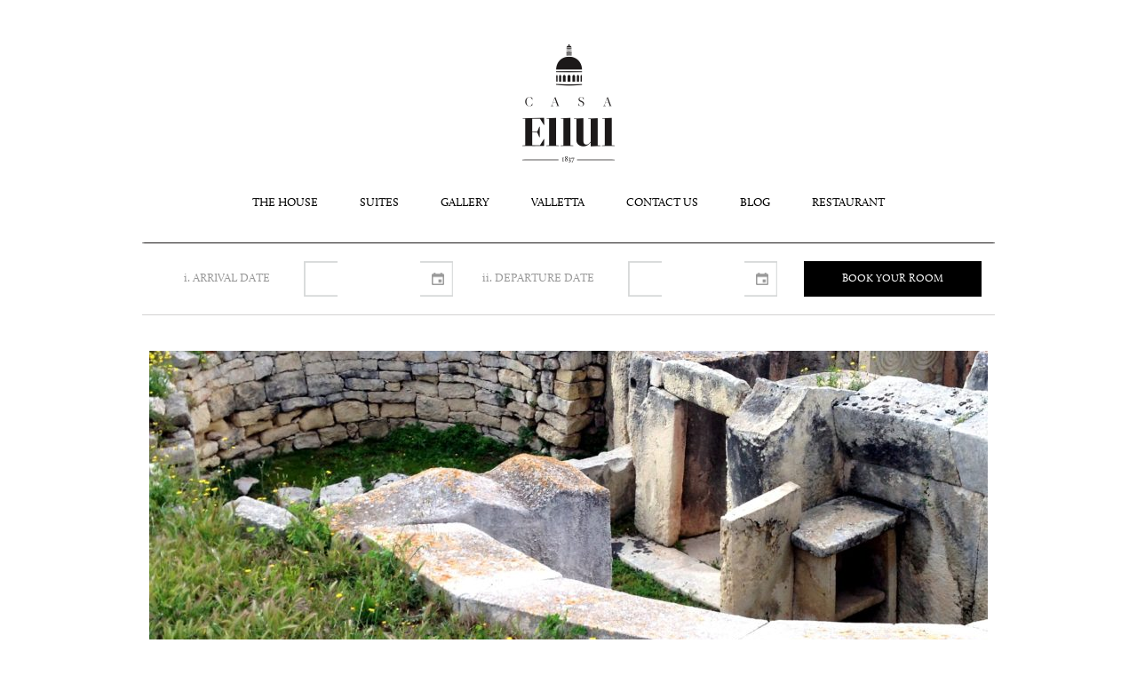

--- FILE ---
content_type: text/html; charset=UTF-8
request_url: https://www.casaellul.com/blog/malta-megalithic-history/
body_size: 41940
content:
<!doctype html>
<html lang="en">
<head>
<title>Malta&#039;s Megalithic History</title>
<meta charset="utf-8"/>
<meta name="viewport" content="width=device-width, initial-scale=1, maximum-scale=1">
<meta http-equiv="X-UA-Compatible" content="IE=edge">
<script>
    window.dataLayer = window.dataLayer || [];
    function gtag() {
        dataLayer.push(arguments);
    }
    gtag("consent", "default", {
        ad_storage: "denied",
        ad_user_data: "denied",
        ad_personalization: "denied",
        analytics_storage: "denied",
        functionality_storage: "denied",
        personalization_storage: "denied",
        security_storage: "granted",
        wait_for_update: 2000,
    });
    gtag("set", "ads_data_redaction", false);
    gtag("set", "url_passthrough", false);
</script>
<!-- Google Tag Manager -->
<script>(function(w,d,s,l,i){w[l]=w[l]||[];w[l].push({'gtm.start':
new Date().getTime(),event:'gtm.js'});var f=d.getElementsByTagName(s)[0],
j=d.createElement(s),dl=l!='dataLayer'?'&l='+l:'';j.async=true;j.src=
'https://www.googletagmanager.com/gtm.js?id='+i+dl;f.parentNode.insertBefore(j,f);
})(window,document,'script','dataLayer','GTM-TNSD9L2');</script>
<!-- End Google Tag Manager -->
<meta name='robots' content='index, follow, max-image-preview:large, max-snippet:-1, max-video-preview:-1' />
	<style>img:is([sizes="auto" i], [sizes^="auto," i]) { contain-intrinsic-size: 3000px 1500px }</style>
	<script id="cookieyes" type="text/javascript" src="https://cdn-cookieyes.com/client_data/7e09a1d4cc773f1a3370b2fb/script.js"></script>
	<!-- This site is optimized with the Yoast SEO plugin v26.1.1 - https://yoast.com/wordpress/plugins/seo/ -->
	<meta name="description" content="Malta&#039;s pre-history is like no other, as it gave rise to the stupendous megalithic structures that are still standing today. Find out more here!" />
	<link rel="canonical" href="https://www.casaellul.com/blog/malta-megalithic-history/" />
	<meta property="og:locale" content="en_US" />
	<meta property="og:type" content="article" />
	<meta property="og:title" content="Malta&#039;s Megalithic History" />
	<meta property="og:description" content="Malta&#039;s pre-history is like no other, as it gave rise to the stupendous megalithic structures that are still standing today. Find out more here!" />
	<meta property="og:url" content="https://www.casaellul.com/blog/malta-megalithic-history/" />
	<meta property="og:site_name" content="Casa Ellul" />
	<meta property="article:publisher" content="https://www.facebook.com/casaellul" />
	<meta property="article:published_time" content="2021-04-10T07:48:19+00:00" />
	<meta property="og:image" content="https://www.casaellul.com/wp-content/uploads/2021/04/Tarxien-Temples-Malta.jpg" />
	<meta property="og:image:width" content="1920" />
	<meta property="og:image:height" content="1440" />
	<meta property="og:image:type" content="image/jpeg" />
	<meta name="author" content="Monique Zerafa" />
	<meta name="twitter:card" content="summary_large_image" />
	<meta name="twitter:creator" content="@casaellul" />
	<meta name="twitter:site" content="@casaellul" />
	<meta name="twitter:label1" content="Written by" />
	<meta name="twitter:data1" content="Monique Zerafa" />
	<script type="application/ld+json" class="yoast-schema-graph">{"@context":"https://schema.org","@graph":[{"@type":"Article","@id":"https://www.casaellul.com/blog/malta-megalithic-history/#article","isPartOf":{"@id":"https://www.casaellul.com/blog/malta-megalithic-history/"},"author":{"name":"Monique Zerafa","@id":"https://www.casaellul.com/#/schema/person/cd11321fe25aca564a08ef91188e24f7"},"headline":"Malta&#8217;s Megalithic History","datePublished":"2021-04-10T07:48:19+00:00","mainEntityOfPage":{"@id":"https://www.casaellul.com/blog/malta-megalithic-history/"},"wordCount":3,"commentCount":0,"publisher":{"@id":"https://www.casaellul.com/#organization"},"image":{"@id":"https://www.casaellul.com/blog/malta-megalithic-history/#primaryimage"},"thumbnailUrl":"https://www.casaellul.com/wp-content/uploads/2021/04/Tarxien-Temples-Malta.jpg","articleSection":["Blog"],"inLanguage":"en-US","potentialAction":[{"@type":"CommentAction","name":"Comment","target":["https://www.casaellul.com/blog/malta-megalithic-history/#respond"]}]},{"@type":"WebPage","@id":"https://www.casaellul.com/blog/malta-megalithic-history/","url":"https://www.casaellul.com/blog/malta-megalithic-history/","name":"Malta's Megalithic History","isPartOf":{"@id":"https://www.casaellul.com/#website"},"primaryImageOfPage":{"@id":"https://www.casaellul.com/blog/malta-megalithic-history/#primaryimage"},"image":{"@id":"https://www.casaellul.com/blog/malta-megalithic-history/#primaryimage"},"thumbnailUrl":"https://www.casaellul.com/wp-content/uploads/2021/04/Tarxien-Temples-Malta.jpg","datePublished":"2021-04-10T07:48:19+00:00","description":"Malta's pre-history is like no other, as it gave rise to the stupendous megalithic structures that are still standing today. Find out more here!","breadcrumb":{"@id":"https://www.casaellul.com/blog/malta-megalithic-history/#breadcrumb"},"inLanguage":"en-US","potentialAction":[{"@type":"ReadAction","target":["https://www.casaellul.com/blog/malta-megalithic-history/"]}]},{"@type":"ImageObject","inLanguage":"en-US","@id":"https://www.casaellul.com/blog/malta-megalithic-history/#primaryimage","url":"https://www.casaellul.com/wp-content/uploads/2021/04/Tarxien-Temples-Malta.jpg","contentUrl":"https://www.casaellul.com/wp-content/uploads/2021/04/Tarxien-Temples-Malta.jpg","width":1920,"height":1440,"caption":"Tarxien Temples Malta"},{"@type":"BreadcrumbList","@id":"https://www.casaellul.com/blog/malta-megalithic-history/#breadcrumb","itemListElement":[{"@type":"ListItem","position":1,"name":"Home","item":"https://www.casaellul.com/"},{"@type":"ListItem","position":2,"name":"Malta&#8217;s Megalithic History"}]},{"@type":"WebSite","@id":"https://www.casaellul.com/#website","url":"https://www.casaellul.com/","name":"Casa Ellul","description":"","publisher":{"@id":"https://www.casaellul.com/#organization"},"potentialAction":[{"@type":"SearchAction","target":{"@type":"EntryPoint","urlTemplate":"https://www.casaellul.com/?s={search_term_string}"},"query-input":{"@type":"PropertyValueSpecification","valueRequired":true,"valueName":"search_term_string"}}],"inLanguage":"en-US"},{"@type":"Organization","@id":"https://www.casaellul.com/#organization","name":"Casa Ellul","url":"https://www.casaellul.com/","logo":{"@type":"ImageObject","inLanguage":"en-US","@id":"https://www.casaellul.com/#/schema/logo/image/","url":"https://www.casaellul.com/wp-content/uploads/2015/12/casa_ellul@2x.png","contentUrl":"https://www.casaellul.com/wp-content/uploads/2015/12/casa_ellul@2x.png","width":208,"height":266,"caption":"Casa Ellul"},"image":{"@id":"https://www.casaellul.com/#/schema/logo/image/"},"sameAs":["https://www.facebook.com/casaellul","https://x.com/casaellul"]},{"@type":"Person","@id":"https://www.casaellul.com/#/schema/person/cd11321fe25aca564a08ef91188e24f7","name":"Monique Zerafa","image":{"@type":"ImageObject","inLanguage":"en-US","@id":"https://www.casaellul.com/#/schema/person/image/","url":"https://secure.gravatar.com/avatar/77bafcf91b1896050615d660d0b43d34199f694a4a455c2ded506287ae21c11f?s=96&d=mm&r=g","contentUrl":"https://secure.gravatar.com/avatar/77bafcf91b1896050615d660d0b43d34199f694a4a455c2ded506287ae21c11f?s=96&d=mm&r=g","caption":"Monique Zerafa"}}]}</script>
	<!-- / Yoast SEO plugin. -->


<link rel="alternate" type="application/rss+xml" title="Casa Ellul &raquo; Feed" href="https://www.casaellul.com/feed/" />
<link rel="alternate" type="application/rss+xml" title="Casa Ellul &raquo; Comments Feed" href="https://www.casaellul.com/comments/feed/" />
<link rel="alternate" type="application/rss+xml" title="Casa Ellul &raquo; Malta&#8217;s Megalithic History Comments Feed" href="https://www.casaellul.com/blog/malta-megalithic-history/feed/" />
<script type="text/javascript">
/* <![CDATA[ */
window._wpemojiSettings = {"baseUrl":"https:\/\/s.w.org\/images\/core\/emoji\/16.0.1\/72x72\/","ext":".png","svgUrl":"https:\/\/s.w.org\/images\/core\/emoji\/16.0.1\/svg\/","svgExt":".svg","source":{"concatemoji":"https:\/\/www.casaellul.com\/wp-includes\/js\/wp-emoji-release.min.js?ver=ab8a0c6ad050c3855b6df63d83459417"}};
/*! This file is auto-generated */
!function(s,n){var o,i,e;function c(e){try{var t={supportTests:e,timestamp:(new Date).valueOf()};sessionStorage.setItem(o,JSON.stringify(t))}catch(e){}}function p(e,t,n){e.clearRect(0,0,e.canvas.width,e.canvas.height),e.fillText(t,0,0);var t=new Uint32Array(e.getImageData(0,0,e.canvas.width,e.canvas.height).data),a=(e.clearRect(0,0,e.canvas.width,e.canvas.height),e.fillText(n,0,0),new Uint32Array(e.getImageData(0,0,e.canvas.width,e.canvas.height).data));return t.every(function(e,t){return e===a[t]})}function u(e,t){e.clearRect(0,0,e.canvas.width,e.canvas.height),e.fillText(t,0,0);for(var n=e.getImageData(16,16,1,1),a=0;a<n.data.length;a++)if(0!==n.data[a])return!1;return!0}function f(e,t,n,a){switch(t){case"flag":return n(e,"\ud83c\udff3\ufe0f\u200d\u26a7\ufe0f","\ud83c\udff3\ufe0f\u200b\u26a7\ufe0f")?!1:!n(e,"\ud83c\udde8\ud83c\uddf6","\ud83c\udde8\u200b\ud83c\uddf6")&&!n(e,"\ud83c\udff4\udb40\udc67\udb40\udc62\udb40\udc65\udb40\udc6e\udb40\udc67\udb40\udc7f","\ud83c\udff4\u200b\udb40\udc67\u200b\udb40\udc62\u200b\udb40\udc65\u200b\udb40\udc6e\u200b\udb40\udc67\u200b\udb40\udc7f");case"emoji":return!a(e,"\ud83e\udedf")}return!1}function g(e,t,n,a){var r="undefined"!=typeof WorkerGlobalScope&&self instanceof WorkerGlobalScope?new OffscreenCanvas(300,150):s.createElement("canvas"),o=r.getContext("2d",{willReadFrequently:!0}),i=(o.textBaseline="top",o.font="600 32px Arial",{});return e.forEach(function(e){i[e]=t(o,e,n,a)}),i}function t(e){var t=s.createElement("script");t.src=e,t.defer=!0,s.head.appendChild(t)}"undefined"!=typeof Promise&&(o="wpEmojiSettingsSupports",i=["flag","emoji"],n.supports={everything:!0,everythingExceptFlag:!0},e=new Promise(function(e){s.addEventListener("DOMContentLoaded",e,{once:!0})}),new Promise(function(t){var n=function(){try{var e=JSON.parse(sessionStorage.getItem(o));if("object"==typeof e&&"number"==typeof e.timestamp&&(new Date).valueOf()<e.timestamp+604800&&"object"==typeof e.supportTests)return e.supportTests}catch(e){}return null}();if(!n){if("undefined"!=typeof Worker&&"undefined"!=typeof OffscreenCanvas&&"undefined"!=typeof URL&&URL.createObjectURL&&"undefined"!=typeof Blob)try{var e="postMessage("+g.toString()+"("+[JSON.stringify(i),f.toString(),p.toString(),u.toString()].join(",")+"));",a=new Blob([e],{type:"text/javascript"}),r=new Worker(URL.createObjectURL(a),{name:"wpTestEmojiSupports"});return void(r.onmessage=function(e){c(n=e.data),r.terminate(),t(n)})}catch(e){}c(n=g(i,f,p,u))}t(n)}).then(function(e){for(var t in e)n.supports[t]=e[t],n.supports.everything=n.supports.everything&&n.supports[t],"flag"!==t&&(n.supports.everythingExceptFlag=n.supports.everythingExceptFlag&&n.supports[t]);n.supports.everythingExceptFlag=n.supports.everythingExceptFlag&&!n.supports.flag,n.DOMReady=!1,n.readyCallback=function(){n.DOMReady=!0}}).then(function(){return e}).then(function(){var e;n.supports.everything||(n.readyCallback(),(e=n.source||{}).concatemoji?t(e.concatemoji):e.wpemoji&&e.twemoji&&(t(e.twemoji),t(e.wpemoji)))}))}((window,document),window._wpemojiSettings);
/* ]]> */
</script>
<style id='wp-emoji-styles-inline-css' type='text/css'>

	img.wp-smiley, img.emoji {
		display: inline !important;
		border: none !important;
		box-shadow: none !important;
		height: 1em !important;
		width: 1em !important;
		margin: 0 0.07em !important;
		vertical-align: -0.1em !important;
		background: none !important;
		padding: 0 !important;
	}
</style>
<link rel='stylesheet' id='wp-block-library-css' href='https://www.casaellul.com/wp-includes/css/dist/block-library/style.min.css?ver=ab8a0c6ad050c3855b6df63d83459417' type='text/css' media='all' />
<style id='classic-theme-styles-inline-css' type='text/css'>
/*! This file is auto-generated */
.wp-block-button__link{color:#fff;background-color:#32373c;border-radius:9999px;box-shadow:none;text-decoration:none;padding:calc(.667em + 2px) calc(1.333em + 2px);font-size:1.125em}.wp-block-file__button{background:#32373c;color:#fff;text-decoration:none}
</style>
<style id='global-styles-inline-css' type='text/css'>
:root{--wp--preset--aspect-ratio--square: 1;--wp--preset--aspect-ratio--4-3: 4/3;--wp--preset--aspect-ratio--3-4: 3/4;--wp--preset--aspect-ratio--3-2: 3/2;--wp--preset--aspect-ratio--2-3: 2/3;--wp--preset--aspect-ratio--16-9: 16/9;--wp--preset--aspect-ratio--9-16: 9/16;--wp--preset--color--black: #000000;--wp--preset--color--cyan-bluish-gray: #abb8c3;--wp--preset--color--white: #ffffff;--wp--preset--color--pale-pink: #f78da7;--wp--preset--color--vivid-red: #cf2e2e;--wp--preset--color--luminous-vivid-orange: #ff6900;--wp--preset--color--luminous-vivid-amber: #fcb900;--wp--preset--color--light-green-cyan: #7bdcb5;--wp--preset--color--vivid-green-cyan: #00d084;--wp--preset--color--pale-cyan-blue: #8ed1fc;--wp--preset--color--vivid-cyan-blue: #0693e3;--wp--preset--color--vivid-purple: #9b51e0;--wp--preset--gradient--vivid-cyan-blue-to-vivid-purple: linear-gradient(135deg,rgba(6,147,227,1) 0%,rgb(155,81,224) 100%);--wp--preset--gradient--light-green-cyan-to-vivid-green-cyan: linear-gradient(135deg,rgb(122,220,180) 0%,rgb(0,208,130) 100%);--wp--preset--gradient--luminous-vivid-amber-to-luminous-vivid-orange: linear-gradient(135deg,rgba(252,185,0,1) 0%,rgba(255,105,0,1) 100%);--wp--preset--gradient--luminous-vivid-orange-to-vivid-red: linear-gradient(135deg,rgba(255,105,0,1) 0%,rgb(207,46,46) 100%);--wp--preset--gradient--very-light-gray-to-cyan-bluish-gray: linear-gradient(135deg,rgb(238,238,238) 0%,rgb(169,184,195) 100%);--wp--preset--gradient--cool-to-warm-spectrum: linear-gradient(135deg,rgb(74,234,220) 0%,rgb(151,120,209) 20%,rgb(207,42,186) 40%,rgb(238,44,130) 60%,rgb(251,105,98) 80%,rgb(254,248,76) 100%);--wp--preset--gradient--blush-light-purple: linear-gradient(135deg,rgb(255,206,236) 0%,rgb(152,150,240) 100%);--wp--preset--gradient--blush-bordeaux: linear-gradient(135deg,rgb(254,205,165) 0%,rgb(254,45,45) 50%,rgb(107,0,62) 100%);--wp--preset--gradient--luminous-dusk: linear-gradient(135deg,rgb(255,203,112) 0%,rgb(199,81,192) 50%,rgb(65,88,208) 100%);--wp--preset--gradient--pale-ocean: linear-gradient(135deg,rgb(255,245,203) 0%,rgb(182,227,212) 50%,rgb(51,167,181) 100%);--wp--preset--gradient--electric-grass: linear-gradient(135deg,rgb(202,248,128) 0%,rgb(113,206,126) 100%);--wp--preset--gradient--midnight: linear-gradient(135deg,rgb(2,3,129) 0%,rgb(40,116,252) 100%);--wp--preset--font-size--small: 13px;--wp--preset--font-size--medium: 20px;--wp--preset--font-size--large: 36px;--wp--preset--font-size--x-large: 42px;--wp--preset--spacing--20: 0.44rem;--wp--preset--spacing--30: 0.67rem;--wp--preset--spacing--40: 1rem;--wp--preset--spacing--50: 1.5rem;--wp--preset--spacing--60: 2.25rem;--wp--preset--spacing--70: 3.38rem;--wp--preset--spacing--80: 5.06rem;--wp--preset--shadow--natural: 6px 6px 9px rgba(0, 0, 0, 0.2);--wp--preset--shadow--deep: 12px 12px 50px rgba(0, 0, 0, 0.4);--wp--preset--shadow--sharp: 6px 6px 0px rgba(0, 0, 0, 0.2);--wp--preset--shadow--outlined: 6px 6px 0px -3px rgba(255, 255, 255, 1), 6px 6px rgba(0, 0, 0, 1);--wp--preset--shadow--crisp: 6px 6px 0px rgba(0, 0, 0, 1);}:where(.is-layout-flex){gap: 0.5em;}:where(.is-layout-grid){gap: 0.5em;}body .is-layout-flex{display: flex;}.is-layout-flex{flex-wrap: wrap;align-items: center;}.is-layout-flex > :is(*, div){margin: 0;}body .is-layout-grid{display: grid;}.is-layout-grid > :is(*, div){margin: 0;}:where(.wp-block-columns.is-layout-flex){gap: 2em;}:where(.wp-block-columns.is-layout-grid){gap: 2em;}:where(.wp-block-post-template.is-layout-flex){gap: 1.25em;}:where(.wp-block-post-template.is-layout-grid){gap: 1.25em;}.has-black-color{color: var(--wp--preset--color--black) !important;}.has-cyan-bluish-gray-color{color: var(--wp--preset--color--cyan-bluish-gray) !important;}.has-white-color{color: var(--wp--preset--color--white) !important;}.has-pale-pink-color{color: var(--wp--preset--color--pale-pink) !important;}.has-vivid-red-color{color: var(--wp--preset--color--vivid-red) !important;}.has-luminous-vivid-orange-color{color: var(--wp--preset--color--luminous-vivid-orange) !important;}.has-luminous-vivid-amber-color{color: var(--wp--preset--color--luminous-vivid-amber) !important;}.has-light-green-cyan-color{color: var(--wp--preset--color--light-green-cyan) !important;}.has-vivid-green-cyan-color{color: var(--wp--preset--color--vivid-green-cyan) !important;}.has-pale-cyan-blue-color{color: var(--wp--preset--color--pale-cyan-blue) !important;}.has-vivid-cyan-blue-color{color: var(--wp--preset--color--vivid-cyan-blue) !important;}.has-vivid-purple-color{color: var(--wp--preset--color--vivid-purple) !important;}.has-black-background-color{background-color: var(--wp--preset--color--black) !important;}.has-cyan-bluish-gray-background-color{background-color: var(--wp--preset--color--cyan-bluish-gray) !important;}.has-white-background-color{background-color: var(--wp--preset--color--white) !important;}.has-pale-pink-background-color{background-color: var(--wp--preset--color--pale-pink) !important;}.has-vivid-red-background-color{background-color: var(--wp--preset--color--vivid-red) !important;}.has-luminous-vivid-orange-background-color{background-color: var(--wp--preset--color--luminous-vivid-orange) !important;}.has-luminous-vivid-amber-background-color{background-color: var(--wp--preset--color--luminous-vivid-amber) !important;}.has-light-green-cyan-background-color{background-color: var(--wp--preset--color--light-green-cyan) !important;}.has-vivid-green-cyan-background-color{background-color: var(--wp--preset--color--vivid-green-cyan) !important;}.has-pale-cyan-blue-background-color{background-color: var(--wp--preset--color--pale-cyan-blue) !important;}.has-vivid-cyan-blue-background-color{background-color: var(--wp--preset--color--vivid-cyan-blue) !important;}.has-vivid-purple-background-color{background-color: var(--wp--preset--color--vivid-purple) !important;}.has-black-border-color{border-color: var(--wp--preset--color--black) !important;}.has-cyan-bluish-gray-border-color{border-color: var(--wp--preset--color--cyan-bluish-gray) !important;}.has-white-border-color{border-color: var(--wp--preset--color--white) !important;}.has-pale-pink-border-color{border-color: var(--wp--preset--color--pale-pink) !important;}.has-vivid-red-border-color{border-color: var(--wp--preset--color--vivid-red) !important;}.has-luminous-vivid-orange-border-color{border-color: var(--wp--preset--color--luminous-vivid-orange) !important;}.has-luminous-vivid-amber-border-color{border-color: var(--wp--preset--color--luminous-vivid-amber) !important;}.has-light-green-cyan-border-color{border-color: var(--wp--preset--color--light-green-cyan) !important;}.has-vivid-green-cyan-border-color{border-color: var(--wp--preset--color--vivid-green-cyan) !important;}.has-pale-cyan-blue-border-color{border-color: var(--wp--preset--color--pale-cyan-blue) !important;}.has-vivid-cyan-blue-border-color{border-color: var(--wp--preset--color--vivid-cyan-blue) !important;}.has-vivid-purple-border-color{border-color: var(--wp--preset--color--vivid-purple) !important;}.has-vivid-cyan-blue-to-vivid-purple-gradient-background{background: var(--wp--preset--gradient--vivid-cyan-blue-to-vivid-purple) !important;}.has-light-green-cyan-to-vivid-green-cyan-gradient-background{background: var(--wp--preset--gradient--light-green-cyan-to-vivid-green-cyan) !important;}.has-luminous-vivid-amber-to-luminous-vivid-orange-gradient-background{background: var(--wp--preset--gradient--luminous-vivid-amber-to-luminous-vivid-orange) !important;}.has-luminous-vivid-orange-to-vivid-red-gradient-background{background: var(--wp--preset--gradient--luminous-vivid-orange-to-vivid-red) !important;}.has-very-light-gray-to-cyan-bluish-gray-gradient-background{background: var(--wp--preset--gradient--very-light-gray-to-cyan-bluish-gray) !important;}.has-cool-to-warm-spectrum-gradient-background{background: var(--wp--preset--gradient--cool-to-warm-spectrum) !important;}.has-blush-light-purple-gradient-background{background: var(--wp--preset--gradient--blush-light-purple) !important;}.has-blush-bordeaux-gradient-background{background: var(--wp--preset--gradient--blush-bordeaux) !important;}.has-luminous-dusk-gradient-background{background: var(--wp--preset--gradient--luminous-dusk) !important;}.has-pale-ocean-gradient-background{background: var(--wp--preset--gradient--pale-ocean) !important;}.has-electric-grass-gradient-background{background: var(--wp--preset--gradient--electric-grass) !important;}.has-midnight-gradient-background{background: var(--wp--preset--gradient--midnight) !important;}.has-small-font-size{font-size: var(--wp--preset--font-size--small) !important;}.has-medium-font-size{font-size: var(--wp--preset--font-size--medium) !important;}.has-large-font-size{font-size: var(--wp--preset--font-size--large) !important;}.has-x-large-font-size{font-size: var(--wp--preset--font-size--x-large) !important;}
:where(.wp-block-post-template.is-layout-flex){gap: 1.25em;}:where(.wp-block-post-template.is-layout-grid){gap: 1.25em;}
:where(.wp-block-columns.is-layout-flex){gap: 2em;}:where(.wp-block-columns.is-layout-grid){gap: 2em;}
:root :where(.wp-block-pullquote){font-size: 1.5em;line-height: 1.6;}
</style>
<link rel='stylesheet' id='contact-form-7-css' href='https://www.casaellul.com/wp-content/plugins/contact-form-7/includes/css/styles.css?ver=6.1.2' type='text/css' media='all' />
<link rel='stylesheet' id='bxslider_style-css' href='https://www.casaellul.com/wp-content/themes/casaellul/assets/css/jquery.bxslider.css?ver=ab8a0c6ad050c3855b6df63d83459417' type='text/css' media='all' />
<link rel='stylesheet' id='colorbox_style-css' href='https://www.casaellul.com/wp-content/themes/casaellul/assets/css/colorbox.css?ver=ab8a0c6ad050c3855b6df63d83459417' type='text/css' media='all' />
<link rel='stylesheet' id='magnific_style-css' href='https://www.casaellul.com/wp-content/themes/casaellul/assets/css/magnific-popup.css?ver=ab8a0c6ad050c3855b6df63d83459417' type='text/css' media='all' />
<link rel='stylesheet' id='style-css' href='https://www.casaellul.com/wp-content/themes/casaellul/assets/css/style.css?ver=ab8a0c6ad050c3855b6df63d83459417' type='text/css' media='all' />
<script>if (document.location.protocol != "https:") {document.location = document.URL.replace(/^http:/i, "https:");}</script><script type="text/javascript" src="https://www.casaellul.com/wp-content/themes/casaellul/assets/js/jquery-1.9.1.min.js?ver=ab8a0c6ad050c3855b6df63d83459417" id="jquery-js"></script>
<script type="text/javascript" src="https://www.casaellul.com/wp-content/themes/casaellul/assets/js/superfish.min.js?ver=ab8a0c6ad050c3855b6df63d83459417" id="superfish-js"></script>
<script type="text/javascript" src="https://www.casaellul.com/wp-content/themes/casaellul/assets/js/jquery.bxslider.min.js?ver=ab8a0c6ad050c3855b6df63d83459417" id="bxslider-js"></script>
<script type="text/javascript" src="https://www.casaellul.com/wp-content/themes/casaellul/assets/js/jquery.colorbox-min.js?ver=ab8a0c6ad050c3855b6df63d83459417" id="colorbox-js"></script>
<script type="text/javascript" src="https://www.casaellul.com/wp-content/themes/casaellul/assets/js/jquery.magnific-popup.min.js?ver=ab8a0c6ad050c3855b6df63d83459417" id="magnific-js"></script>
<script type="text/javascript" src="https://www.casaellul.com/wp-content/themes/casaellul/assets/js/jquery.validate.min.js?ver=ab8a0c6ad050c3855b6df63d83459417" id="validate-js"></script>
<link rel="https://api.w.org/" href="https://www.casaellul.com/wp-json/" /><link rel="alternate" title="JSON" type="application/json" href="https://www.casaellul.com/wp-json/wp/v2/posts/1653" /><link rel="EditURI" type="application/rsd+xml" title="RSD" href="https://www.casaellul.com/xmlrpc.php?rsd" />

<link rel='shortlink' href='https://www.casaellul.com/?p=1653' />
<link rel="alternate" title="oEmbed (JSON)" type="application/json+oembed" href="https://www.casaellul.com/wp-json/oembed/1.0/embed?url=https%3A%2F%2Fwww.casaellul.com%2Fblog%2Fmalta-megalithic-history%2F" />
<link rel="alternate" title="oEmbed (XML)" type="text/xml+oembed" href="https://www.casaellul.com/wp-json/oembed/1.0/embed?url=https%3A%2F%2Fwww.casaellul.com%2Fblog%2Fmalta-megalithic-history%2F&#038;format=xml" />
</head>
<body data-rsssl=1 class="casa_ellul">
<!-- Google Tag Manager (noscript) -->
<noscript><iframe src="https://www.googletagmanager.com/ns.html?id=GTM-TNSD9L2"
height="0" width="0" style="display:none;visibility:hidden"></iframe></noscript>
<!-- End Google Tag Manager (noscript) -->
<div class="wrapper">
	<div id="header">
    	<div class="logo"><a href="https://www.casaellul.com" title="Casa Ellul">Casa Ellul</a></div>
        <br class="spacer">
        <div class="menu-main-menu-container"><ul id="main_menu" class="main_menu blog_menu"><li id="menu-item-32" class="menu-item menu-item-type-post_type menu-item-object-page menu-item-has-children menu-item-32"><a href="https://www.casaellul.com/valletta-boutique-hotel/">THE HOUSE</a>
<ul class="sub-menu">
	<li id="menu-item-56" class="menu-item menu-item-type-post_type menu-item-object-page menu-item-56"><a href="https://www.casaellul.com/valletta-boutique-hotel/">THE HOUSE</a></li>
	<li id="menu-item-19" class="menu-item menu-item-type-post_type menu-item-object-page menu-item-19"><a href="https://www.casaellul.com/the-family/">THE FAMILY</a></li>
	<li id="menu-item-407" class="menu-item menu-item-type-post_type menu-item-object-page menu-item-407"><a href="https://www.casaellul.com/directors-note/">DIRECTORS NOTE</a></li>
</ul>
</li>
<li id="menu-item-48" class="menu-item menu-item-type-post_type menu-item-object-page menu-item-has-children menu-item-48"><a href="https://www.casaellul.com/luxury-boutique-accommodation-valletta-3/">SUITES</a>
<ul class="sub-menu">
	<li id="menu-item-309" class="menu-item menu-item-type-post_type menu-item-object-rooms menu-item-309"><a href="https://www.casaellul.com/rooms/suite-1-deluxe-suite/">SUITE 1</a></li>
	<li id="menu-item-308" class="menu-item menu-item-type-post_type menu-item-object-rooms menu-item-308"><a href="https://www.casaellul.com/rooms/suite-2-twin-deluxe-suite/">SUITE 2</a></li>
	<li id="menu-item-307" class="menu-item menu-item-type-post_type menu-item-object-rooms menu-item-307"><a href="https://www.casaellul.com/rooms/suite-3/">SUITE 3</a></li>
	<li id="menu-item-306" class="menu-item menu-item-type-post_type menu-item-object-rooms menu-item-306"><a href="https://www.casaellul.com/rooms/suite-4/">SUITE 4</a></li>
	<li id="menu-item-305" class="menu-item menu-item-type-post_type menu-item-object-rooms menu-item-305"><a href="https://www.casaellul.com/rooms/suite-5/">SUITE 5</a></li>
	<li id="menu-item-302" class="menu-item menu-item-type-post_type menu-item-object-rooms menu-item-302"><a href="https://www.casaellul.com/rooms/suite-6-duplex-suite-with-view-from-terrace/">SUITE 6</a></li>
	<li id="menu-item-304" class="menu-item menu-item-type-post_type menu-item-object-rooms menu-item-304"><a href="https://www.casaellul.com/rooms/suite-7-duplex-suite-with-view-from-terrace-and-jacuzzi/">SUITE 7</a></li>
	<li id="menu-item-303" class="menu-item menu-item-type-post_type menu-item-object-rooms menu-item-303"><a href="https://www.casaellul.com/rooms/suite-8-executive-suite-with-terrace-and-jacuzzi/">SUITE 8</a></li>
	<li id="menu-item-994" class="menu-item menu-item-type-post_type menu-item-object-rooms menu-item-994"><a href="https://www.casaellul.com/rooms/suite-9-old-theatre-suite/">SUITE 9</a></li>
</ul>
</li>
<li id="menu-item-470" class="menu-item menu-item-type-post_type menu-item-object-page menu-item-470"><a href="https://www.casaellul.com/gallery/">GALLERY</a></li>
<li id="menu-item-364" class="menu-item menu-item-type-post_type menu-item-object-page menu-item-has-children menu-item-364"><a href="https://www.casaellul.com/valletta/">VALLETTA</a>
<ul class="sub-menu">
	<li id="menu-item-365" class="menu-item menu-item-type-post_type menu-item-object-page menu-item-365"><a href="https://www.casaellul.com/historical-valletta/">HISTORICAL VALLETTA</a></li>
	<li id="menu-item-363" class="menu-item menu-item-type-post_type menu-item-object-page menu-item-363"><a href="https://www.casaellul.com/contemporary-valletta/">CONTEMPORARY VALLETTA</a></li>
	<li id="menu-item-367" class="menu-item menu-item-type-post_type menu-item-object-page menu-item-367"><a href="https://www.casaellul.com/location/">LOCATION</a></li>
</ul>
</li>
<li id="menu-item-587" class="menu-item menu-item-type-custom menu-item-object-custom menu-item-587"><a href="/contact-us">CONTACT US</a></li>
<li id="menu-item-928" class="menu-item menu-item-type-custom menu-item-object-custom menu-item-928"><a href="https://www.casaellul.com/blog/">BLOG</a></li>
<li id="menu-item-1968" class="menu-item menu-item-type-post_type menu-item-object-page menu-item-1968"><a href="https://www.casaellul.com/risette-restaurant/">RESTAURANT</a></li>
</ul></div>    </div>
    <div id="content" class="with-bookingform">
	    <div class="compact-booking">
	<form class="wpcf7-form booking-form-compact" action="https://secure.staah.com/common-cgi/package/packagebooking.pl" target="_blank" autocomplete="off">
		<div class="inner-container">
			<div class="form-group">
				<div class="col_large">
					<label>i. ARRIVAL DATE</label>
					<span class="wpcf7-form-control-wrap form-control-wrap-cal"><input type="text" name="checkIn" required="true" value="" class="wpcf7-form-control wpcf7-text compact-arrival" autofill="off" autocomplete="new-password" readonly="true"></span>
				</div>
			</div>
			<div class="form-group">
				<div class="col_large">
					<label>ii. DEPARTURE DATE</label>
					<span class="wpcf7-form-control-wrap form-control-wrap-cal"><input type="text" name="checkOut" required="true" value="" class="wpcf7-form-control wpcf7-text compact-departure" autofill="off" autocomplete="new-password" readonly="true"></span>
				</div>
			</div>
			<div class="btn-group">
				<input type="hidden" name="propertyId" value="2062"/>
								<input type="submit" value="Book Your Room" class="btn">
			</div>
		</div>
	</form>
</div>
    		<img width="944" height="388" src="https://www.casaellul.com/wp-content/uploads/2021/04/Tarxien-Temples-Malta-944x388.jpg" class="margin-bottom-20 wp-post-image" alt="Tarxien Temples Malta" decoding="async" fetchpriority="high" srcset="https://www.casaellul.com/wp-content/uploads/2021/04/Tarxien-Temples-Malta-944x388.jpg 944w, https://www.casaellul.com/wp-content/uploads/2021/04/Tarxien-Temples-Malta-941x387.jpg 941w, https://www.casaellul.com/wp-content/uploads/2021/04/Tarxien-Temples-Malta-480x198.jpg 480w" sizes="(max-width: 944px) 100vw, 944px" />		<h1>Malta&#8217;s Megalithic History</h1>
		<div class="article_details">
			<ul class="adetails">
				<li class="date">Apr 10, 2021</li>
				<li class="cat"></li>
			</ul>
		</div>
        <div class="left_col left_col_special">
        	 <h2>...stone artefacts built between 3600 BC & 700 BC</h2>
        </div>
        <div class="right_col">
        	<div class="inner_col1">
            	<p><span style="font-weight: 400;">Malta&#8217;s pre-history is like no other, as it gave rise to the stupendous megalithic structures that are still standing today. These stone artefacts, built between 3600 BC and 700 BC, pre-date the Egyptian Pyramids and Stonehenge. Their global importance has been recognised by UNESCO, which deemed them as World Heritage Sites. </span></p>
<h2><span style="font-weight: 400;">Ġgantija (Gozo)</span></h2>
<p><span style="font-weight: 400;">This megalithic temple complex in Gozo is the earliest of Malta&#8217;s megalithic temples. The two adjacent temples were built during the Neolithic times (3600-2500BC) making them the second oldest still-standing structures after Turkey&#8217;s Göbekli Tepe. The complex encompasses two, equinox sunrise-facing structures and an incomplete third. Ceremonial artefacts, such as figurines and statuettes associated with a fertility rite, have been found at the site. </span></p>
<h2><span style="font-weight: 400;">Ħaġar Qim (Qrendi)</span></h2>
<p><span style="font-weight: 400;">Ħaġar Qim was built using the islands&#8217; prime natural resource &#8211; the globigerina limestone. This is why it&#8217;s more weather-beaten than the others. A trilithon entrance characterises the temple&#8217;s stunning facade. This leads to a wide forecourt and a passage that runs through the building. The solar alignments, statues and the imposing monolith are all evidence that this was another temple complex associated with fertility rites. </span></p>
<h2><span style="font-weight: 400;">Hypogeum of Ħal Saflieni (Paola)</span></h2>
<p><span style="font-weight: 400;">This neolithic, subterranean complex sprawls across three underground levels. The Hypogeum is noted for its incredible design and the well-preserved artefacts that were found there &#8211; including the world-famous Sleeping Lady statuette. Archaeologists also found the remains of more than 7000 people, leading them to conclude that it served as a necropolis. </span></p>
<h2><span style="font-weight: 400;">Mnajdra (Qrendi)</span></h2>
<p><span style="font-weight: 400;">Located on Malta&#8217;s southern coast, Mnajdra is an architectural masterpiece made of coralline limestone. The temple complex is made up of three conjoined temples &#8211; the upper, middle and lower &#8211; with the upper being the most ancient of the three. </span></p>
            </div>
            <div class="inner_col2">
            	<p><span style="font-weight: 400;">The lower temple is astronomically aligned and is thought to have been used as an observatory. The artefacts found in this complex suggest that it was used for ritualistic purposes. </span></p>
<h2><span style="font-weight: 400;">Tarxien Temples (Tarxien)</span></h2>
<p><span style="font-weight: 400;">This complex dates back to approximately 3150 BC and consists of three temple structures. The temples are noted for their intricate stonework, which features spiral designs, domestic animal depictions and altars. Excavation shows that this complex was most probably used for animal sacrifice, and evidence of cremation indicates that it was re-used during the Bronze Age as a cremation cemetery.</span></p>
<h2><span style="font-weight: 400;">Tas-Silġ (Marsaxlokk)</span></h2>
<p><span style="font-weight: 400;">The hilltop temple complex of Tas-Silġ is a multi-century sanctuary site that spans from the neolithic period to 9 AD. Its rich historical value lies in the fact that it was re-purposed multiple times by different people. The site encompasses a third millennium BC temple complex, a Punic and Phoenician Astarte sanctuary and a Roman Era complex turned international pilgrimage site dedicated to the god Juno. Nowadays, it&#8217;s managed by Heritage Malta and can be visited by appointment only. </span></p>
<h2><span style="font-weight: 400;">Skorba Temples (Żebbiegħ)</span></h2>
<p><span style="font-weight: 400;">Skorba is one of the most recent discoveries, as it was excavated in the 1960s, compared to the others, which had been sites of ongoing exploration since the early 19th century. The temple itself is not in good condition, however, its importance lies in the results of the excavation. It appears that there was a pre-existing village on the site before the temples were even built. Deposits at the base of the temple&#8217;s oldest structure contained human materials and charcoal dating back to 4850 BC. Furthermore, pottery, as well as the remains of domestic huts where the temple builders used to live (which date back to pre-3600 BC) were discovered on-site. </span></p>
<p><i><span style="font-weight: 400;">Enjoy another part of Malta&#8217;s history by staying at Casa Ellul &#8211; an original Victorian-era palazzo turned boutique hotel. </span></i><span style="color: #808080;"><a style="color: #808080;" href="https://www.casaellul.com/contact-us/"><i><span style="font-weight: 400;">Book now!</span></i></a></span></p>
            </div>
        </div>
        
                
                
        <div class="share_line">
	        <ul class="share-buttons">
			  <li><a href="https://www.facebook.com/sharer/sharer.php?u=http%3A%2F%2Fwww.casaellul.com%2F&t=" title="Share on Facebook" target="_blank" onclick="window.open('https://www.facebook.com/sharer/sharer.php?u=' + encodeURIComponent(document.URL) + '&t=' + encodeURIComponent(document.URL)); return false;"><img src="https://www.casaellul.com/wp-content/themes/casaellul/assets/images/icn_facebook@2x.png"></a></li>
			  <li><a href="https://twitter.com/intent/tweet?source=http%3A%2F%2Fwww.casaellul.com%2F&text=:%20http%3A%2F%2Fwww.casaellul.com%2F" target="_blank" title="Tweet" onclick="window.open('https://twitter.com/intent/tweet?text=' + encodeURIComponent(document.title) + ':%20'  + encodeURIComponent(document.URL)); return false;"><img src="https://www.casaellul.com/wp-content/themes/casaellul/assets/images/icn_twitter@2x.png"></a></li>
			  <li><a href="https://plus.google.com/share?url=http%3A%2F%2Fwww.casaellul.com%2F" target="_blank" title="Share on Google+" onclick="window.open('https://plus.google.com/share?url=' + encodeURIComponent(document.URL)); return false;"><img src="https://www.casaellul.com/wp-content/themes/casaellul/assets/images/icn_google@2x.png"></a></li>
			</ul>
        </div>
        
        		</div>
	<div id="footer_top">
		<div class="menu-footer-menu-container"><ul id="main_menu" class="footer_menu"><li id="menu-item-762" class="menu-item menu-item-type-post_type menu-item-object-page menu-item-762"><a href="https://www.casaellul.com/valletta/">Valletta</a></li>
<li id="menu-item-761" class="menu-item menu-item-type-post_type menu-item-object-page menu-item-761"><a href="https://www.casaellul.com/affiliates/">Affiliates</a></li>
<li id="menu-item-1038" class="menu-item menu-item-type-post_type menu-item-object-page menu-item-1038"><a href="https://www.casaellul.com/privacy-policy/">Privacy Policy</a></li>
</ul></div>	</div>
    <div id="footer">
    				<div class="textwidget">CASA ELLUL, 81, OLD THEATRE STREET, VALLETTA VLT1429, MALTA. <br/>
TEL: +356 21 224 821. E:  <a href="mailto:info@casaellul.com">info@casaellul.com</a></div>
				
		<div class="footer_links">
			<a href="http://www.slh.com/" target="_blank" rel="nofollow" class="flink"><img src="https://www.casaellul.com/wp-content/themes/casaellul/assets/images/slh_logo_lg.jpg" alt="Small Luxury Hotels" /></a>
			<a href="http://www.mrandmrssmith.com/?utm_source=hotellinks&utm_medium=referral&utm_campaign=brandlogo" target="_blank" rel="nofollow" class="flink"><img src="https://www.casaellul.com/wp-content/themes/casaellul/assets/images/Smith-logos_mms-logo-large.png" alt="Mr &amp; Mrs Smith boutique hotels" /></a>
			
					</div>
		
    </div>



</div>

<script type="speculationrules">
{"prefetch":[{"source":"document","where":{"and":[{"href_matches":"\/*"},{"not":{"href_matches":["\/wp-*.php","\/wp-admin\/*","\/wp-content\/uploads\/*","\/wp-content\/*","\/wp-content\/plugins\/*","\/wp-content\/themes\/casaellul\/*","\/*\\?(.+)"]}},{"not":{"selector_matches":"a[rel~=\"nofollow\"]"}},{"not":{"selector_matches":".no-prefetch, .no-prefetch a"}}]},"eagerness":"conservative"}]}
</script>
<script type="text/javascript" src="https://www.casaellul.com/wp-includes/js/dist/hooks.min.js?ver=4d63a3d491d11ffd8ac6" id="wp-hooks-js"></script>
<script type="text/javascript" src="https://www.casaellul.com/wp-includes/js/dist/i18n.min.js?ver=5e580eb46a90c2b997e6" id="wp-i18n-js"></script>
<script type="text/javascript" id="wp-i18n-js-after">
/* <![CDATA[ */
wp.i18n.setLocaleData( { 'text direction\u0004ltr': [ 'ltr' ] } );
/* ]]> */
</script>
<script type="text/javascript" src="https://www.casaellul.com/wp-content/plugins/contact-form-7/includes/swv/js/index.js?ver=6.1.2" id="swv-js"></script>
<script type="text/javascript" id="contact-form-7-js-before">
/* <![CDATA[ */
var wpcf7 = {
    "api": {
        "root": "https:\/\/www.casaellul.com\/wp-json\/",
        "namespace": "contact-form-7\/v1"
    },
    "cached": 1
};
/* ]]> */
</script>
<script type="text/javascript" src="https://www.casaellul.com/wp-content/plugins/contact-form-7/includes/js/index.js?ver=6.1.2" id="contact-form-7-js"></script>
<script type="text/javascript" src="https://www.casaellul.com/wp-includes/js/jquery/ui/core.min.js?ver=1.13.3" id="jquery-ui-core-js"></script>
<script type="text/javascript" src="https://www.casaellul.com/wp-includes/js/jquery/ui/datepicker.min.js?ver=1.13.3" id="jquery-ui-datepicker-js"></script>
<script type="text/javascript" id="jquery-ui-datepicker-js-after">
/* <![CDATA[ */
jQuery(function(jQuery){jQuery.datepicker.setDefaults({"closeText":"Close","currentText":"Today","monthNames":["January","February","March","April","May","June","July","August","September","October","November","December"],"monthNamesShort":["Jan","Feb","Mar","Apr","May","Jun","Jul","Aug","Sep","Oct","Nov","Dec"],"nextText":"Next","prevText":"Previous","dayNames":["Sunday","Monday","Tuesday","Wednesday","Thursday","Friday","Saturday"],"dayNamesShort":["Sun","Mon","Tue","Wed","Thu","Fri","Sat"],"dayNamesMin":["S","M","T","W","T","F","S"],"dateFormat":"MM d, yy","firstDay":1,"isRTL":false});});
/* ]]> */
</script>
<script type="text/javascript" src="https://www.casaellul.com/wp-content/themes/casaellul/assets/js/scripts.js?ver=ab8a0c6ad050c3855b6df63d83459417" id="scripts-js"></script>
</body>
</html> 

--- FILE ---
content_type: text/css
request_url: https://www.casaellul.com/wp-content/themes/casaellul/assets/css/style.css?ver=ab8a0c6ad050c3855b6df63d83459417
body_size: 44098
content:
@charset "utf-8";
/* Reset */
html,body,div,span,applet,object,iframe,h1,h2,h3,h4,h5,h6,p,blockquote,pre,a,abbr,acronym,address,big,cite,code,del,dfn,em,font,img,ins,kbd,q,s,samp,small,strike,strong,sub,sup,tt,var,b,u,i,center,dl,dt,dd,ol,ul,li,fieldset,form,label,legend,table,caption,tbody,tfoot,thead,tr,th,td{margin:0;padding:0;border:0;outline:0;font-size:100%;vertical-align:baseline;background:transparent;}ol,ul{list-style:none;}blockquote,q{quotes:none;}blockquote:before,blockquote:after,q:before,q:after{content:'';content:none;}:focus{outline:0;}ins{text-decoration:none;}del{text-decoration:line-through;}table{border-collapse:collapse;border-spacing:0;}

@font-face {font-family: 'Calluna-Regular';src: url('../fonts/29E859_0_0.eot');src: url('../fonts/29E859_0_0.eot?#iefix') format('embedded-opentype'),url('../fonts/29E859_0_0.woff') format('woff'),url('../fonts/29E859_0_0.ttf') format('truetype');}

/* Basic Styles */
html,body{height:100%}
body{line-height:1;background:#fff;color:#000;font:normal 14.75px Arial, sans-serif}
.spacer{clear:both!important}.nospacer{clear:none!important}
a{text-decoration:none;color:/*#00aeff;*/#000;}a:hover{text-decoration:none;}
p{padding:0 0 30px;line-height:1.5em}
.fleft{float:left!important;}.fright{float:right!important;}
.hide{display:none}.show{display:block}
.txtright{text-align:right!important}.txtleft{text-align:left!important}.txtcenter{text-align:center!important}
h1,h2,h3,h4,h5,h6{padding:0 0 15px;font:normal 18.44px 'Calluna-Regular',Arial, sans-serif;display:inline-block;text-align:center;color:#000;float:left;width:100%;clear:both;text-transform:uppercase}
h2.special{font-size:37.81px;text-transform:none;padding:0 0 35px}
h2.special span{clear:both;display:block;text-align:center;width:100%;font-style:italic;font-size:32px}
h3,h4,h5,h6{font-size:16px}
h6{font:normal 14px 'Calluna-Regular',Arial, sans-serif;text-align:center;text-transform:none;padding:15px 0}
h6 p{padding:0}
.small_font{font-size:11px}
.uppercase{text-transform:uppercase}
.inline_block{display:inline-block}

ul, ol { margin-bottom: 30px;clear:both }
ul { list-style: none outside; }
ol { list-style: decimal; }
ol, ul.square, ul.circle, ul.disc { margin-left: 30px; }
ul.square { list-style: square outside; }
ul.circle { list-style: circle outside; }
ul.disc { list-style: disc outside; }
ul ul, ul ol,
ol ol, ol ul { margin: 4px 0 5px 30px; font-size: 90%;  }
ul ul li, ul ol li,
ol ol li, ol ul li { margin-bottom: 6px; }
li { line-height: 18px; margin-bottom: 8px; }
ul.large li { line-height: 21px; }

.padding-left-0{padding-left:0px!important}
.padding-right-0{padding-right:0px!important}
.padding-top-0{padding-top:0px!important}
.padding-bottom-0{padding-bottom:0px!important}
.padding-left-20{padding-left:20px!important}
.padding-right-20{padding-right:20px!important}
.padding-top-20{padding-top:20px!important}
.padding-bottom-20{padding-bottom:20px!important}

.margin-left-0{margin-left:0px!important}
.margin-right-0{margin-right:0px!important}
.margin-top-0{margin-top:0px!important}
.margin-bottom-0{margin-bottom:0px!important}
.margin-left-10{margin-left:10px!important}
.margin-right-10{margin-right:10px!important}
.margin-top-10{margin-top:10px!important}
.margin-bottom-10{margin-bottom:10px!important}
.margin-right-18{margin-right:18px!important}
.margin-left-20{margin-left:20px!important}
.margin-right-20{margin-right:20px!important}
.margin-top-20{margin-top:20px!important}
.margin-bottom-20{margin-bottom:20px!important}
.margin-left-35{margin-left:35px!important}
.margin-right-35{margin-right:35px!important}
.margin-top-35{margin-top:35px!important}
.margin-top-60{margin-top:60px!important}
.margin-bottom-30{margin-bottom:30px!important}
.margin-bottom-40{margin-bottom:40px!important}
.margin-bottom-60{margin-bottom:60px!important}

.another_sep{clear:both;text-align:center;width:100%;margin:30px 0 60px;float:left;height:2px}
.another_sep span{content:'';width:74%;background:#000;height:2px;display:inline-block;float:left;margin:0 13%}
.full_sep{clear:both;text-align:center;width:100%;margin:25px 0 60px;float:left;height:2px}
.full_sep span{content:'';width:100%;background:#000;height:1px;display:inline-block;float:left;margin:0 auto}

.row{margin-right:-15px;margin-left:-15px;-webkit-box-sizing: border-box;box-sizing: border-box;clear:both}

/* Layout Styles */
.wrapper{width:960px;margin:0 auto;text-align:center;position:relative}

#header{float:left;clear:both;width:100%;min-width:960px;padding:50px 0 30px;background:url(../images/gen_sep.png) no-repeat center bottom;text-align:center}
#header .logo{background:url(../images/casa_ellul@2x.png) no-repeat;background-size:104px 133px;width:104px;height:133px;display:inline-block;margin:0 auto 32px;text-indent:-9999px;text-transform:capitalize;float:none;padding:0;display:inline-block}
#header .logo a{display:block;width:100%;height:100%}

ul.main_menu{display:inline-block;margin:0 auto;padding:0;list-style:none;font:normal 12.9px 'Calluna-Regular',Arial, sans-serif}
ul.main_menu li{display:inline-block;margin:0 20px;padding:0;list-style:none;position:relative;white-space: nowrap;white-space: normal;-webkit-transition: background .2s;-o-transition: background .2s;transition: background .2s;}
ul.main_menu li a{display:block;padding:5px 2px;border-bottom:solid 1px transparent;color:#000;position:relative;zoom:1}
ul.main_menu li:not(.cta) > a:hover,ul.main_menu li.current-menu-item:not(.cta) > a,ul.main_menu li.current-menu-parent:not(.cta) > a,.main_menu li:not(.cta):hover > a,.main_menu li.sfHover:not(.cta) > a{border-bottom:solid 1px #211f1f}

ul.main_menu .cta a{background:#000;color:#fff;padding:14px;height:40px;border:none;cursor:pointer;font:12px/1em Calluna-Regular,Arial,sans-serif;text-transform:uppercase;margin:0 auto;text-align:center;-webkit-box-sizing:border-box;box-sizing:border-box;clear:both;display:inline-block}

ul.main_menu ul li{margin:0 12px 0 0}
ul.main_menu ul li a{padding:7px 0 0;border-bottom:none;color:#acacac}
ul.main_menu ul li a:hover,ul.main_menu ul li.current-menu-item a,.main_menu ul li:hover > a,.main_menu ul li.sfHover > a{border-bottom:none;color:#000}
ul.main_menu ul li:first-child{margin-left:50%}
ul.main_menu ul li.custom1{margin-left:56%}
.main_menu ul{position: absolute;display: none;top: 100%;right: 50%;z-index: 99;margin:0;padding:0;list-style:none}
.main_menu li:hover > ul,.main_menu li.sfHover > ul{display: block}
.main_menu ul ul{top: 0;left: 100%;}
.main_menu ul{min-width: 12em;width: 12em;}
.main_menu .small_dd ul{min-width:0;width:auto;right:40%}
.main_menu li:hover,.main_menu li.sfHover{-webkit-transition: none;-o-transition: none;transition: none;}
.blog_menu .sf-breadcrumb > a,.blog_menu .sfHover.sf-breadcrumb > a{border-bottom:solid 1px transparent}
.blog_menu .sf-breadcrumb > a:hover,.blog_menu .sfHover.sf-breadcrumb > a:hover{border-bottom:solid 1px #211f1f}

#content{float:left;clear:both;width:100%;min-width:960px;padding:40px 0 0}
#content.with-bookingform{padding:0}
#content .full_col{float:left;padding:15px 0 0;width:100%;text-align:left;clear:both}
#content .left_col_split{float:left;padding:15px 0 0;width:50%;text-align:left}
#content .left_col{float:left;padding:15px 0 0;width:290px;text-align:left}
#content .left_col2{width:303px;padding:15px 0 0;margin:0 7px}
#content .left_col_special{text-align:right;margin-top:-1px;padding-left:40px;width:250px;font:normal 37.8px/1.2em 'Calluna-Regular',Arial, sans-serif}
#content .left_col_special p{line-height:1.2em}
#content .left_col_special h1,#content .left_col_special h2{text-align:right;margin:0;padding:0;font:normal 37.8px/1.2em 'Calluna-Regular',Arial, sans-serif;text-transform:none}
#content .right_col_split{float:right;padding:15px 0 0;width:50%;text-align:left}
#content .right_col{float:right;padding:15px 0 0;width:632px;text-align:left}
#content .right_col2{width:600px;padding:15px 0 0;margin:0 7px}
#content .right_col > .inner_col1{width:307px;float:left}
#content .right_col > .inner_col2{width:307px;float:right}/* 334px; */
#content .right_col > .inner_col1 h3,#content .right_col > .inner_col1 h4,#content .right_col > .inner_col1 h5,#content .right_col > .inner_col1 h6,
#content .right_col > .inner_col2 h3,#content .right_col > .inner_col2 h4,#content .right_col > .inner_col2 h5,#content .right_col > .inner_col2 h6{text-align:left}
#content img{max-width:100%;height:auto}

#content .full_col > .inner_col1{width:307px;float:left}/* 334px; */
#content .full_col > .inner_col1 img{width:100%;height:auto;display:block}
#content .full_col > .inner_col2{width:635px;float:right}
#content .full_col > .inner_col_full{clear:both;width:100%}

.img_caption{font:normal 16px 'Calluna-Regular',Arial, sans-serif;font-style:italic;padding:0px 60px 0 25px}

#main_slider_wrapper{width:100%;padding:0 0 40px;background:url(../images/gen_sep.png) no-repeat center bottom;margin:0 0 50px;float:left;clear:both}
#main_slider .slide-group li{float:left;display:block;width:311px;margin:0 10px 0 0}
#main_slider .slide-group li:last-child{margin-right:0}
#main_slider .slide-group li:first-child{margin-left:3.5px}
/*#main_slider .slide-group li a:hover img{opacity:.5}
#main_slider .slide-group li a.nofade:hover img{opacity:1}*/

.collage_gallery{margin:15px 9.5px 60px;float:left;clear:both;width:941px;text-align:center;list-style:none;position:relative}
.collage_gallery li{float:left;width:941px;height:865px;margin:0;padding:0;list-style:none;text-align:center}
.just_gallery li{height:auto;max-height:865px;margin:0 0 10px}
.collage_gallery li div{text-align:center;float:left;margin:0;padding:0}
.collage_gallery li div a{float:left;display:block;width:100%}
.collage_gallery li div a img{float:left;display:block;width:100%;height:auto}
.collage_gallery li div.img0{width:100%;margin:0 0 10px}
.collage_gallery li div.img1,.collage_gallery li div.img2,.collage_gallery div.img3,.collage_gallery div.img4,.collage_gallery div.img5,.collage_gallery div.img6,.collage_gallery div.img7,.collage_gallery div.img8{width:307px;margin:0 0 0 10px}
.collage_gallery li div.img2{clear:both;margin:0}
.collage_gallery li div a:hover img{opacity:.5}
.collage_gallery .img_container{position:absolute;background:#fff;width:941px;height:100%;display:none;z-index:99999;top:0;left:0;float:left}
.collage_gallery .img_container #colorbox{top:0!important;left:0!important}
.collage_gallery .img_container #cboxCurrent{display:none!important}
.collage_gallery .img_container #cboxContent,.cepop #cboxContent{margin-top:0;position:relative;background:#fff}
.collage_gallery .img_container #cboxLoadedContent,.cepop #cboxLoadedContent{background:#fff;padding:0}
.collage_gallery .img_container #cboxPrevious, .collage_gallery .img_container #cboxNext,
.cepop #cboxPrevious, .cepop #cboxNext{width:56px;height:107px;top:50%;margin-top:-53.5px}
.collage_gallery .img_container #cboxPrevious,.cepop #cboxPrevious{background:url(../images/gal_arrow-prev.png) no-repeat;left:10px}
.collage_gallery .img_container #cboxNext,.cepop #cboxNext{background:url(../images/gal_arrow-next.png) no-repeat;right:10px}
.collage_gallery .img_container #cboxClose,.cepop #cboxClose{background:url(../images/gal_close.png) no-repeat center center;background-size:contain;width:50px;height:50px;top:10px;right:10px}
.collage_gallery .bx-wrapper{margin:0}
.collage_gallery .bx-wrapper .bx-pager{padding-top:5px;float:left;width:auto;bottom:-14px}
.collage_gallery .bx-wrapper .bx-pager.bx-default-pager a{background:#fff;border:solid 1px #c5c5c5;border-radius:0;margin:0 4px 0 0;width:13px;height:13px}
.collage_gallery .bx-wrapper .bx-pager.bx-default-pager a:hover, .collage_gallery .bx-wrapper .bx-pager.bx-default-pager a.active{background:#c5c5c5}


button.mfp-arrow-right{background:url(../images/gal_arrow-next.png) no-repeat left center;background-size:contain}
button.mfp-arrow-left{background:url(../images/gal_arrow-prev.png) no-repeat right center;background-size:contain}
.mfp-arrow-right:before, .mfp-arrow-right .mfp-b,.mfp-arrow-right:after, .mfp-arrow-right .mfp-a,.mfp-arrow-left:before, .mfp-arrow-left .mfp-b,.mfp-arrow-left:after, .mfp-arrow-left .mfp-a{display:none}

.map-canvas{width:100%;height:388px;margin-bottom:20px;position:relative}
.map-canvas img,#content .map-canvas img{max-width: none;width:auto}

.btn{background:url(../images/double_sep.png) top center repeat-x;font:normal 26.74px 'Calluna-Regular',Arial, sans-serif;text-transform:uppercase;display:inline-block;color:#000;margin:30px auto 0;border:none;padding:0;cursor:pointer}
.btn span{display:inline-block;background:url(../images/double_sep.png) bottom center repeat-x;padding:25px 35px 20px}
.btn.btn-no-border{border: none}

.risette-logo{text-align:center;float:left;clear:both;width:100%;padding:0 0 15px}
.risette-logo img,#content .risette-logo img{height:190px;width:auto;display:inline-block}

.ui-datepicker {
	width: 17em;
	padding: .2em .2em 0;
	display: none;
	z-index:99!important
}
.ui-datepicker .ui-datepicker-header {
	position: relative;
	padding: .2em 0;
}
.ui-datepicker .ui-datepicker-prev,
.ui-datepicker .ui-datepicker-next {
	position: absolute;
	top: 2px;
	width: 1.8em;
	height: 1.8em;
}
.ui-datepicker .ui-datepicker-prev-hover,
.ui-datepicker .ui-datepicker-next-hover {
	top: 1px;
}
.ui-datepicker .ui-datepicker-prev {
	left: 2px;
}
.ui-datepicker .ui-datepicker-next {
	right: 2px;
}
.ui-datepicker .ui-datepicker-prev-hover {
	left: 1px;
}
.ui-datepicker .ui-datepicker-next-hover {
	right: 1px;
}
.ui-datepicker .ui-datepicker-prev span,
.ui-datepicker .ui-datepicker-next span {
	display: block;
	position: absolute;
	left: 50%;
	margin-left: -8px;
	top: 50%;
	margin-top: -8px;
}
.ui-datepicker .ui-datepicker-title {
	margin: 0 2.3em;
	line-height: 1.8em;
	text-align: center;
}
.ui-datepicker .ui-datepicker-title select {
	font-size: 1em;
	margin: 1px 0;
}
.ui-datepicker select.ui-datepicker-month,
.ui-datepicker select.ui-datepicker-year {
	width: 45%;
}
.ui-datepicker table {
	width: 100%;
	font-size: .9em;
	border-collapse: collapse;
	margin: 0 0 .4em;
}
.ui-datepicker th {
	padding: .7em .3em;
	text-align: center;
	font-weight: bold;
	border: 0;
}
.ui-datepicker td {
	border: 0;
	padding: 1px;
}
.ui-datepicker td span,
.ui-datepicker td a {
	display: block;
	padding: .2em;
	text-align: right;
	text-decoration: none;
}
.ui-datepicker .ui-datepicker-buttonpane {
	background-image: none;
	margin: .7em 0 0 0;
	padding: 0 .2em;
	border-left: 0;
	border-right: 0;
	border-bottom: 0;
}
.ui-datepicker .ui-datepicker-buttonpane button {
	float: right;
	margin: .5em .2em .4em;
	cursor: pointer;
	padding: .2em .6em .3em .6em;
	width: auto;
	overflow: visible;
}
.ui-datepicker .ui-datepicker-buttonpane button.ui-datepicker-current {
	float: left;
}

/* with multiple calendars */
.ui-datepicker.ui-datepicker-multi {
	width: auto;
}
.ui-datepicker-multi .ui-datepicker-group {
	float: left;
}
.ui-datepicker-multi .ui-datepicker-group table {
	width: 95%;
	margin: 0 auto .4em;
}
.ui-datepicker-multi-2 .ui-datepicker-group {
	width: 50%;
}
.ui-datepicker-multi-3 .ui-datepicker-group {
	width: 33.3%;
}
.ui-datepicker-multi-4 .ui-datepicker-group {
	width: 25%;
}
.ui-datepicker-multi .ui-datepicker-group-last .ui-datepicker-header,
.ui-datepicker-multi .ui-datepicker-group-middle .ui-datepicker-header {
	border-left-width: 0;
}
.ui-datepicker-multi .ui-datepicker-buttonpane {
	clear: left;
}
.ui-datepicker-row-break {
	clear: both;
	width: 100%;
	font-size: 0;
}

/* RTL support */
.ui-datepicker-rtl {
	direction: rtl;
}
.ui-datepicker-rtl .ui-datepicker-prev {
	right: 2px;
	left: auto;
}
.ui-datepicker-rtl .ui-datepicker-next {
	left: 2px;
	right: auto;
}
.ui-datepicker-rtl .ui-datepicker-prev:hover {
	right: 1px;
	left: auto;
}
.ui-datepicker-rtl .ui-datepicker-next:hover {
	left: 1px;
	right: auto;
}
.ui-datepicker-rtl .ui-datepicker-buttonpane {
	clear: right;
}
.ui-datepicker-rtl .ui-datepicker-buttonpane button {
	float: left;
}
.ui-datepicker-rtl .ui-datepicker-buttonpane button.ui-datepicker-current,
.ui-datepicker-rtl .ui-datepicker-group {
	float: right;
}
.ui-datepicker-rtl .ui-datepicker-group-last .ui-datepicker-header,
.ui-datepicker-rtl .ui-datepicker-group-middle .ui-datepicker-header {
	border-right-width: 0;
	border-left-width: 1px;
}
.ui-datepicker{background:#fff;width:303px;padding: .2em .2em 0;-webkit-box-shadow:0px 1px 2px 0px rgba(0,0,0,.1);box-shadow:0px 1px 2px 0px rgba(0,0,0,.1)}
.ui-datepicker .ui-datepicker-prev, .ui-datepicker .ui-datepicker-next{width:9px;height:10px;top:50%;margin:-5px 0 0;text-indent:-9999px;text-transform:capitalize;cursor:pointer}
.ui-datepicker .ui-datepicker-prev{background:url(../images/cal-arrow_prev.png) no-repeat}
.ui-datepicker .ui-datepicker-next{background:url(../images/cal-arrow_next.png) no-repeat}
.ui-datepicker .ui-datepicker-title{text-align:center;line-height:28px;background-color:#fff;color:#000;clear:both;padding:5px 0;font:normal 18.44px 'Calluna-Regular',Arial, sans-serif}
.ui-datepicker th{padding:5px;text-align:center;font:bold 9px Arial, Helvetica, sans-serif;background:transparent;color:#000}
.ui-datepicker td span, .ui-datepicker td a{text-align:center;font:normal 15px/25px 'Calluna-Regular',Arial, sans-serif}
.ui-datepicker td a:hover,.ui-datepicker .ui-state-disabled a,.ui-datepicker .ui-state-disabled span{color:#c5c5c5}

form.wpcf7-form{margin:0 auto;padding:0;width:100%;float:none;text-align:center;max-width:600px}
form.wpcf7-form .form_row{float:left;clear:both;width:100%;position:relative;margin:0 0 20px}
form.wpcf7-form .col_small{float:left;width:33.334%;-webkit-box-sizing: border-box;box-sizing: border-box;}
form.wpcf7-form .col_medium{float:left;width:50%;-webkit-box-sizing: border-box;box-sizing: border-box;}
form.wpcf7-form .col_large{float:left;width:100%;-webkit-box-sizing: border-box;box-sizing: border-box;}
form.wpcf7-form label{width:100%;clear:both;display:block;font-size:11px;text-transform:uppercase}
form.wpcf7-form label .req{color:red}
form.wpcf7-form input,form.wpcf7-form select,form.wpcf7-form textarea{-webkit-box-sizing: border-box;box-sizing: border-box;clear:both;width:100%;padding:5px;border:solid 1px #ccc;font-size:14px;margin:0}
form.wpcf7-form .fancy_option_select{display:inline-block;text-align:center;margin:0 auto;padding:0;list-style:none;width:100%}
form.wpcf7-form .fancy_option_select li{display:inline;margin:0 5px}
form.wpcf7-form .fancy_option_select li a{color:#000;font-size:14px;padding:8px 0;display:inline-block}
form.wpcf7-form .fancy_option_select li a:hover,form.wpcf7-form .fancy_option_select li.current a{color:red}
form.wpcf7-form .imp_note{float:left;clear:both;width:100%;font-size:14px;color:red}

form.wpcf7-form label{font:bold 8.21px Arial, Helvetica, sans-serif;text-align:center}
form.wpcf7-form label .req{color:#000}
form.wpcf7-form input,form.wpcf7-form select,form.wpcf7-form textarea{font:normal 18.44px 'Calluna-Regular',Arial, sans-serif;text-align:center}
form.wpcf7-form textarea{resize:none;overflow:auto;height:100px}
form.wpcf7-form .fancy_option_select li a{color:#c5c5c5;font:normal 18.44px 'Calluna-Regular',Arial, sans-serif}
form.wpcf7-form .fancy_option_select li a:hover,form.wpcf7-form .fancy_option_select li.current a{color:#000}

form.wpcf7-form .col_small input{background:url(../images/input-small.png) no-repeat center bottom #fff;border:none;padding:8px 5px 0}
form.wpcf7-form .col_medium input{background:url(../images/input-medium.png) no-repeat center bottom #fff;border:none;padding:8px 5px 0}
form.wpcf7-form .col_large input,form.wpcf7-form .col_large textarea{background:url(../images/input-large.png) no-repeat center bottom #fff;border:none;padding:8px 5px 0}

form.wpcf7-form .imp_note,form.wpcf7-form span.wpcf7-not-valid-tip,form.wpcf7-form div.wpcf7-validation-errors{font:normal 10px Arial, Helvetica, sans-serif;text-align:center;color:#000}
form.wpcf7-form div.wpcf7-validation-errors{border:solid 1px #000}

form.wpcf7-form .form_btn_container{display:inline-block;background:url(../images/double_sep.png) bottom center repeat-x;margin:30px auto 0;text-align:center;position:relative}
form.wpcf7-form .btn{border:none;cursor:pointer;padding:25px 35px 20px;font:normal 26.74px 'Calluna-Regular',Arial, sans-serif;text-transform:uppercase;margin:0 auto}
form.wpcf7-form .form_btn_container img.ajax-loader{position:absolute}

.styled_checkbox{position:relative;float:left;clear:both;width:100%}
.styled_checkbox input[type=checkbox]{display: none;}
.styled_checkbox label:before{content: "";display: inline-block;width: 16px;height: 16px;margin-right: 10px;position: absolute;left: 0;bottom: 1px;background-color: #fff;-webkit-box-shadow:none;box-shadow:none;border-radius:0;border-top:solid 1px #cfd1d2;border-bottom:solid 1px #cfd1d2;border-left:solid 1px #cfd1d2}
.styled_checkbox label{margin-bottom: 10px;display: inline-block;cursor: pointer;position: relative;padding-left: 25px;margin-right: 15px;font:normal 10px/16px Arial, Helvetica, sans-serif;text-transform:uppercase}
.styled_checkbox input[type=checkbox]:checked + label:before {content: "\2713";font-size: 10px;color: #000;text-align: center;line-height: 15px}

.compact-booking{float:left;clear:both;width:100%;padding:0 0 20px;margin:0;-webkit-box-sizing: border-box;box-sizing: border-box}
.with-bookingform .compact-booking{padding:0 0 40px}
.bottom-booking-form{position:relative;bottom:-80px}
.bottom-booking-form .compact-booking{padding:0}
.bottom-booking-form .compact-booking .inner-container{border-bottom:none;border-top:solid 1px #d3d2d2}
.footer-booking-form{float:left;clear:both;width:100%}
.footer-booking-form .compact-booking{padding:40px 0 0}
.compact-booking *{-webkit-box-sizing: border-box;box-sizing: border-box}
.compact-booking .booking-form-compact{margin:0;float:left;width:100%;padding:0;display:block;max-width:none}
.compact-booking .row{margin:0 -15px}
.compact-booking .row:after, .compact-booking .row:before{display:table;content:" "}
.compact-booking .row:after{clear:both}
.compact-booking .form-group{float:left;width:38%;padding:0 15px}
.compact-booking .btn-group{float:left;width:24%;padding:0 15px}
.compact-booking .booking-form-compact .btn{background:#000;color:#fff;font-size:12px;padding:14px;height:40px;line-height:1em}

.compact-booking .inner-container{background:transparent;float:left;width:100%;padding:20px 0;border-bottom:solid 1px #d3d2d2}
.compact-booking .booking-form-compact .inner-container label{float:left;color:#999999;font:normal 12.9px/40px 'Calluna-Regular',Arial, sans-serif;display:inline-block;padding:0 38px 0 0;width:50%;text-align:right;text-transform:none}
.compact-booking .booking-form-compact .inner-container .wpcf7-form-control-wrap{background:url(../images/bookinginput-left.png) no-repeat left center;background-size:contain;display:block;float:left;width:50%;position:relative}
.compact-booking .booking-form-compact .inner-container .wpcf7-form-control-wrap input{background:url(../images/bookinginput-right.png) transparent no-repeat right center;background-size:contain;border:none;padding:12px 5px;font-size:12.9px;height:40px;position:relative;z-index:2}
.compact-booking .booking-form-compact .inner-container .form-control-wrap-cal:after{content:'';display:block;background:url(../images/icn_calendar.png) no-repeat center;background-size:contain;width:14px;height:14px;position:absolute;top:50%;right:10px;-webkit-transform:translate(0,-50%);-ms-transform:translate(0,-50%);transform:translate(0,-50%);z-index:1}
.compact-booking em.error{position:absolute;text-transform:uppercase;font:bold 10px 'Calluna-Regular',Arial, sans-serif;color:#4e0000;width:100%;left:0;top:-15px}

.inner_sep{clear:both;background:url(../images/inner_sep.png) repeat-x;width:90%;text-align:center;height:1px;float:left;margin:20px 5%}

#footer_top{float:left;clear:both;width:100%;min-width:960px;margin:80px 0 0;padding:15px 0;background:url(../images/gen_sep.png) no-repeat center top;font:normal 12.5px 'Calluna-Regular',Arial, sans-serif;text-align:center}
#footer{float:left;clear:both;width:100%;min-width:960px;margin:0;padding:55px 0 40px;background:url(../images/footer_sep@2x.png) no-repeat center top;background-size:960px 37px;font:normal 12.5px 'Calluna-Regular',Arial, sans-serif;text-align:center}

ul.footer_menu{display:inline-block;margin:0 auto;padding:0;list-style:none;font:normal 12.9px 'Calluna-Regular',Arial, sans-serif}
ul.footer_menu li{display:inline-block;margin:0 26px;padding:0;list-style:none;position:relative;white-space: nowrap;white-space: normal;-webkit-transition: background .2s;-o-transition: background .2s;transition: background .2s;}
ul.footer_menu li a{display:block;padding:5px 2px;border-bottom:solid 1px transparent;color:#838383;position:relative;zoom:1}
ul.footer_menu li > a:hover,ul.footer_menu li.current-menu-item > a,ul.footer_menu li.current-menu-parent > a,.footer_menu li:hover > a,.footer_menu li.sfHover > a{color:#000}

#footer .footer_links{float:left;width:100%;clear:both;text-align:center;margin-top:20px}
#footer .footer_links .flink{display:inline-block;margin-left:15px;margin-right:15px;height:90px}
#footer .footer_links .flink img{height:90px;width:auto}
#footer .footer_links .TA_certificateOfExcellence{margin-left:0;margin-right:0}
#footer .footer_links .TA_certificateOfExcellence .widCOE2020,#footer .footer_links .TA_certificateOfExcellence ul,#footer .footer_links .TA_certificateOfExcellence ul li{margin:0}

.article_details{clear:both;text-align:center;float:left;width:100%}
.article_details .adetails{margin:0;padding:0 0 15px;list-style:none;display:inline-block}
.article_details .adetails li{margin:0 11px;padding:0 0 0 14px;list-style:none;line-height:normal;font-size:11px;display:inline-block}
.article_details .adetails li.date{background:url(../images/icn_date.png) no-repeat left center}
.article_details .adetails li.cat{background:url(../images/icn_category.png) no-repeat left center}

.aritcle_tags{clear:both;text-align:left;float:left;width:100%;font-size:11px;font-style:italic;background:url(../images/icn_tag.png) no-repeat left center;padding:0 0 0 15px;margin:0 0 15px}

.share_line{clear:both;width:100%;margin:15px 0 30px;padding:0;;height:12px;background:url(../images/middle-sep.png) repeat-x;text-align:center;float:left}
ul.share-buttons{list-style:none;padding:0 7px;margin:0 auto;background:#fff;display:inline-block}
ul.share-buttons li{display: inline-block;margin:0 3px;height:12px;line-height:12px}
ul.share-buttons li a{display:inline-block;margin:0;padding:0;line-height:12px;height:12px}
ul.share-buttons li img{width:12px;height:12px;display:inline-block}

.paging{clear:both;width:100%}
.pagination{clear:both;width:100%;display:-webkit-box;display:-ms-flexbox;display:flex;-ms-flex-wrap:wrap;flex-wrap:wrap;-webkit-box-orient:horizontal;-webkit-box-direction:normal;-ms-flex-direction:row;flex-direction:row;line-height:30px;margin:30px 0;justify-content:center}
.pagination .page-item{-webkit-box-flex: 0;-ms-flex: 0 0 auto;flex: 0 0 auto;height:auto;width:30px;line-height:1}
.pagination .page-item:before{content:'';float:left;padding-top:100%}
.pagination .page-link,.pagination .page-item-next>a,.pagination .page-item-prev>a{color:#838383;display:flex;justify-content:center;align-items:center;height:100%}
.pagination .page-item.active .page-link{background:#000;border-color:#000;color:#fff}
.d-none{display:none}
.pagination .page-item .fa-arrow-right{display:inline-block;background:url(../images/icn_arrowr.png) no-repeat;width:7px;height:12px;margin:0 0 0 8px;float:right}
.pagination .page-item .fa-arrow-left{display:inline-block;background:url(../images/icn_arrowl.png) no-repeat;width:7px;height:12px;margin:0 8px 0 0;float:left}

.booking_iframe_container{min-height:800px}

.share_line_with_buttons{height:32px;background:url(../images/middle-sep2.png) repeat-x;margin:15px 0}
.share_line_with_buttons ul.share-buttons{float:left;margin:10px 0}
.share_line_with_buttons .btn_read_more{float:right}
.btn_read_more{color:#838383;text-transform:uppercase;font-size:9px;text-align:center;border-top:solid 1px #ececec;border-bottom:solid 1px #ececec;padding:1px 0;background:#fff;float:left}
.btn_read_more, .btn_read_more *{-webkit-box-sizing: border-box;box-sizing: border-box;}
.btn_read_more > span{border-top:solid 1px #ececec;border-bottom:solid 1px #ececec;padding:7px 25px;line-height:1em;float:left;width:100%;height:28px}
.btn_read_more > span em{display:inline-block;line-height:12px;font-style:normal;float:left}
.btn_read_more > span i{display:inline-block;background:url(../images/icn_arrowr.png) no-repeat;width:7px;height:12px;margin:0 0 0 8px;float:right}
.btn_read_more:hover,.btn_read_more:hover > span{border-color:#d2d2d2}
.link_arrow{display:-webkit-inline-box;display:-ms-inline-flexbox;display:inline-flex;-webkit-box-align:center;-ms-flex-align:center;align-items:center;-webkit-box-pack:start;-ms-flex-pack:start;justify-content:flex-start}
.link_arrow::after{content:'';display:inline-block;background:url(../images/icn_arrowr.png) no-repeat;width:7px;height:10px;margin:0 0 0 5px;background-size:contain}
.link_arrow:hover,.link_arrow:focus{color:#838383}

.relatedposts{float:left;clear:both;width:100%}
.relatedposts h3{font-size:18.44px}
.spost_img{float:left;clear:both;width:100%;padding:0 0 30px;text-align:center}
.spost{padding:0 30px 30px;-webkit-box-sizing: border-box;box-sizing: border-box;width:100%;float:left}
.spost h2{padding:0 0 5px}
.spost h2 a{color:#000}
.relatedposts .spost{padding:15px;width:50%}
.relatedposts .spost h4{font-size:16px;padding:0 0 5px}
.relatedposts .spost h4 a{color:#000}
.spost .summery{padding:15px 0;clear:both;float:left;width:100%}
.spost .summery p{padding:0}

.package_listing{float:left;clear:both;width:100%}
.package_listing .package{float:left;width:46%;border:solid 1px #dcdddf;padding:5%;margin:0 2% 2%;text-align:center;background:#fff;-webkit-box-sizing: border-box;box-sizing: border-box;}
.package_listing .package:hover{background:#f4f4f4}
.package_listing .package:nth-child(2n+1){clear:both}
.package_listing .package h2{font-size:26px;text-transform:uppercase;padding:0 0 35px}
.package_listing .package h2 span{clear:both;display:block;text-align:center;width:100%;font-style:italic;font-size:24px;text-transform:none}
.package_listing .package p{float:left;clear:both;width:100%;height:66px;overflow:hidden;padding:0;margin:0 0 30px}
.package_listing .package .btn_more_info{display:inline-block;text-transform:uppercase;text-align:center;border-top:solid 1px #000;border-bottom:solid 1px #000;padding:1px 0;background:#fff;font:normal 14px Calluna-Regular,Arial, sans-serif}
.package_listing .package:hover .btn_more_info{background:#f4f4f4}
.package_listing .package .btn_more_info, .package_listing .package .btn_more_info *{-webkit-box-sizing: border-box;box-sizing: border-box;}
.package_listing .package .btn_more_info > span{border-top:solid 1px #000;border-bottom:solid 1px #000;padding:13px 0 10px;line-height:1em;float:left;width:100%}
.package_listing .package .btn_more_info > span em{display:inline-block;line-height:1em;font-style:normal;float:left}

.casa_ellul .cc_container{border:none;border-bottom:1px solid #000}
.casa_ellul .cc_container .cc_btn,.casa_ellul .cc_container .cc_btn:visited{background:#000;border-radius:0;color:#fff;font:normal 18.44px 'Calluna-Regular',Arial, sans-serif;text-transform:uppercase}
.casa_ellul .cc_container .cc_btn:hover, .casa_ellul .cc_container .cc_btn:active{background:rgba(0,0,0,.8);color:#fff}
.casa_ellul .cc_container .cc_message{margin:5px 0 0;padding:0;font:normal 14px Arial, sans-serif;color:#000}

#content .room_listing{padding:15px 0 30px;margin:0 0 15px;border-bottom:dashed 1px #ececec}
#content .room_listing_1{padding-top:30px}
#content .room_listinggrid{width:50%;padding:15px;clear:none}
#content .room_listinggrid_1,#content .room_listinggrid_2,#content .room_listinggrid.room_listinggrid_1,#content .room_listinggrid.room_listinggrid_2{padding-top:30px}
#content .room_listinggrid:nth-child(2n+1){clear:both}
#content .room_listinggrid .inner_col1,#content .room_listinggrid .inner_col2{width:100%}
.room_listing h2,.room_listinggrid h2{text-align:left;line-height:1em}
.room_listinggrid h2{padding-top:10px}
.room_listing p,.room_listinggrid p{padding:0 0 15px;clear:both}
.room_listing .btn_read_more,.room_listinggrid .btn_read_more{float:right;clear:both}
.room_listinggrid,.room_listinggrid *{-webkit-box-sizing:border-box;box-sizing:border-box}

.casa_ellul .cky-consent-container .cky-consent-bar{padding:50px}
.casa_ellul .cky-notice .cky-title{padding-bottom:15px}
.casa_ellul .cky-consent-container .cky-consent-bar p:not(.cky-title){padding:0}

@media only screen and (-Webkit-min-device-pixel-ratio: 1.5),
only screen and (-moz-min-device-pixel-ratio: 1.5),
only screen and (-o-min-device-pixel-ratio: 3/2),
only screen and (min-device-pixel-ratio: 1.5) {
.article_details .adetails li.date{background:url(../images/icn_date@2x.png) no-repeat left center;background-size:8px 8px}
.article_details .adetails li.cat{background:url(../images/icn_category@2x.png) no-repeat left center;background-size:6px 8px}
.aritcle_tags{background:url(../images/icn_tag@2x.png) no-repeat left center;background-size:8px 8px}
.share_line{background:url(../images/middle-sep@2x.png) repeat-x;background-size:contain}
.share_line_with_buttons{background:url(../images/middle-sep2@2x.png) repeat-x;background-size:contain}
.btn_read_more > span i,.link_arrow::after,.pagination .page-item .fa-arrow-right{background:url(../images/icn_arrowr@2x.png) no-repeat;background-size:contain}
.pagination .page-item .fa-arrow-left{background:url(../images/icn_arrowl@2x.png) no-repeat;background-size:contain}
}

/* Tablet Portrait size to standard 960 (devices and browsers) */
@media only screen and (min-width: 768px) and (max-width: 959px) {
body{overflow-x:hidden}
.wrapper{width:768px;text-align:center;margin:0 auto;position:relative}

#header{min-width:768px;padding:50px 0 30px;}
#content{min-width:768px;padding:40px 0 0}

ul.main_menu li{margin:0 10px}

#content .left_col{width:232px;margin:0!important}
#content .left_col2{width:242px}
#content .left_col_special{width:200px}
#content .right_col{width:505px}
#content .right_col2{width:480px}
#content .right_col > .inner_col1{width:245px}
#content .right_col > .inner_col2{width:245px}
#content .right_col > .inner_col1.margin-right-18{margin-right:15px!important}

#content .full_col > .inner_col1{width:245px}
#content .full_col > .inner_col2{width:505px}

#main_slider .slide-group li{width:248px}

.collage_gallery{margin:15px 0 60px;width:768px}
.collage_gallery li{width:768px;height:706px}
.just_gallery li{margin:0 0 5px;height:auto;max-height:706px}
.collage_gallery li div.img0{width:100%;margin:0 0 5px}
.collage_gallery li div.img1,.collage_gallery li div.img2,.collage_gallery div.img3,.collage_gallery div.img4,.collage_gallery div.img5,.collage_gallery div.img6,.collage_gallery div.img7,.collage_gallery div.img8{width:252px;margin:0 0 0 5px}
.collage_gallery li div.img2{margin:0}
.collage_gallery .img_container{width:768px;height:100%}
.collage_gallery .img_container #cboxPrevious, .collage_gallery .img_container #cboxNext,
.cepop #cboxPrevious, .cepop #cboxNext{width:56px;height:107px;top:50%;margin-top:-53.5px}
.collage_gallery .img_container #cboxClose,.cepop #cboxClose{background-size:contain;width:50px;height:50px}
.collage_gallery .img_container #colorbox, .collage_gallery .img_container #colorbox #cboxWrapper,.collage_gallery .img_container #colorbox img,.collage_gallery .img_container #cboxContent,.collage_gallery .img_container #cboxLoadedContent{width:768px!important;height:706px!important;margin:0!important}

form.wpcf7-form{max-width:600px}
.compact-booking .form-group{padding:0 3px;width:40%}
.compact-booking .btn-group{padding:0 8px;width:20%}
.compact-booking .booking-form-compact .inner-container label{padding:0 20px 0 0}

#content .room_listinggrid .inner_col1,#content .room_listinggrid .inner_col2{width:100%}

#footer_top{margin:80px 0 0;min-width:768px;}
#footer{min-width:768px;margin:0;padding:55px 0 40px}

.casa_ellul .cky-consent-container .cky-consent-bar{padding:30px}
}

/* All Mobile Sizes (devices and browser) */
@media only screen and (max-width: 767px) {
}

/* Mobile Landscape Size to Tablet Portrait (devices and browsers) */
@media only screen and (min-width: 480px) and (max-width: 767px) {
body{overflow-x:hidden}
.wrapper{width:480px;text-align:center;margin:0 auto;position:relative}

#header{min-width:480px;padding:50px 0 30px;}
#content{min-width:480px;padding:40px 0 0}

#content .left_col{width:480px;clear:both;margin:0!important}
#content .left_col2{width:480px;clear:both}
#content .left_col_special{padding:0 20px;width:440px;text-align:center}
/*#content .left_col .left_col_special p{font-size: 5px; line-height: 0.5em!important;}*/

#content .right_col{clear:both;width:480px}
#content .right_col2{width:480px}
#content .right_col > .inner_col1{width:480px;clear:both}
#content .right_col > .inner_col2{width:480px;clear:both}
#content .right_col > .inner_col1.margin-right-18{margin-right:0!important}
#content .full_col > .inner_col1{width:480px;clear:both;margin:0 0 10px}
#content .full_col > .inner_col2{width:480px;clear:both}

ul.main_menu li{margin:0;width:100%}
.main_menu ul,.main_menu .small_dd ul{position:relative;right:0;top:auto;border-bottom:solid 1px #211f1f;float:left;width:100%;clear:both}
ul.main_menu ul li:first-child,ul.main_menu ul li{margin:0;width:100%;float:left;clear:both}
ul.main_menu li a,ul.main_menu ul li a{padding:5px 0}
ul.main_menu ul li a:hover, ul.main_menu ul li.current-menu-item a, .main_menu ul li:hover > a, .main_menu ul li.sfHover > a{color:#acacac}
ul.main_menu ul li a{color:#000}

#main_slider .slide-group li{width:233px}
#main_slider .slide-group li:nth-child(2){display:none}

.collage_gallery{margin:15px 0 30px;width:480px}
.collage_gallery li{width:480px;height:441px}
.just_gallery li{margin:0 0 5px;height:auto;max-height:441px}
.collage_gallery li div.img0{width:100%;margin:0 0 5px}
.collage_gallery li div.img1,.collage_gallery li div.img2,.collage_gallery div.img3,.collage_gallery div.img4,.collage_gallery div.img5,.collage_gallery div.img6,.collage_gallery div.img7,.collage_gallery div.img8{width:156px;margin:0 0 0 5px}
.collage_gallery li div.img2{margin:0}
.collage_gallery .img_container{width:480px;height:100%}
.collage_gallery .img_container #cboxPrevious, .collage_gallery .img_container #cboxNext,
.cepop #cboxPrevious, .cepop #cboxNext{width:56px;height:107px;top:50%;margin-top:-53.5px}
.collage_gallery .img_container #cboxClose,.cepop #cboxClose{background-size:contain;width:30px;height:30px}
.collage_gallery .img_container #colorbox, .collage_gallery .img_container #colorbox #cboxWrapper,.collage_gallery .img_container #colorbox img,.collage_gallery .img_container #cboxContent,.collage_gallery .img_container #cboxLoadedContent{width:480px!important;height:441px!important;margin:0!important}

form.wpcf7-form{max-width:480px}
form.wpcf7-form .col_small input,form.wpcf7-form .col_medium input,form.wpcf7-form .col_large input,form.wpcf7-form .col_large textarea{background-size:contain}

.compact-booking .form-group{padding:0;width:100%}
.compact-booking .btn-group{padding:20px 0 0;width:100%}
.compact-booking .booking-form-compact .inner-container label{padding:0 0 15px;width:100%;text-align:center}
.compact-booking .booking-form-compact .inner-container .wpcf7-form-control-wrap{width:100%}

#footer_top{min-width:480px;margin:80px 0 0;}
#footer{min-width:480px;margin:0;padding:55px 0 40px}

.spost{padding:0 0 30px}
.relatedposts .spost{padding:15px;width:100%}

.package_listing .package{width:100%;padding:10%;margin:0 0 30px}
.package_listing .package p{height:auto}

#content .room_listinggrid .inner_col1,#content .room_listinggrid .inner_col2{width:100%}
#content .room_listinggrid{width:100%}
#content .room_listinggrid_2,#content .room_listinggrid.room_listinggrid_2{padding-top:15px}

.casa_ellul .cky-consent-container .cky-consent-bar{padding:30px 15px 15px}
}

/* Mobile Portrait Size to Mobile Landscape Size (devices and browsers) */
@media only screen and (max-width: 479px) {
body{overflow-x:hidden}
.wrapper{width:300px;text-align:center;margin:0 auto;position:relative}

#header{min-width:300px;padding:50px 0 30px;}
#content{min-width:300px;padding:40px 0 0}

#content .left_col{width:300px;clear:both;margin:0!important}
#content .left_col2{width:300px;clear:both}
#content .left_col_special{padding:0 10px;width:280px;text-align:center;}
/*#content .left_col_special p{font-size: 5px; line-height: 1px!important}*/
#content .right_col{clear:both;width:300px}
#content .right_col2{width:300px}
#content .right_col > .inner_col1{width:300px;clear:both}
#content .right_col > .inner_col2{width:300px;clear:both}
#content .right_col > .inner_col1.margin-right-18{margin-right:0!important}
#content .full_col > .inner_col1{width:300px;clear:both;margin:0 0 10px}
#content .full_col > .inner_col2{width:300px;clear:both}

ul.main_menu li{margin:0;width:100%}
.main_menu ul,.main_menu .small_dd ul{position:relative;right:0;top:auto;border-bottom:solid 1px #211f1f;float:left;width:100%;clear:both}
ul.main_menu ul li:first-child,ul.main_menu ul li{margin:0;width:100%;float:left;clear:both}
ul.main_menu li a,ul.main_menu ul li a{padding:5px 0}
ul.main_menu ul li a:hover, ul.main_menu ul li.current-menu-item a, .main_menu ul li:hover > a, .main_menu ul li.sfHover > a{color:#acacac}
ul.main_menu ul li a{color:#000}

#main_slider .slide-group li{width:150px;margin:0}
#main_slider .slide-group li:nth-child(2){display:none}
#main_slider .slide-group li:first-child{margin:0}

.collage_gallery{margin:15px 0 30px;width:300px}
.collage_gallery li{width:300px;height:276px}
.just_gallery li{margin:0 0 5px;height:auto;max-height:276px}
.collage_gallery li div.img0{width:100%;margin:0 0 5px}
.collage_gallery li div.img1,.collage_gallery li div.img2,.collage_gallery div.img3,.collage_gallery div.img4,.collage_gallery div.img5,.collage_gallery div.img6,.collage_gallery div.img7,.collage_gallery div.img8{width:96px;margin:0 0 0 5px}
.collage_gallery li div.img2{margin:0}
.collage_gallery .img_container{width:300px;height:100%}
.collage_gallery .img_container #cboxPrevious, .collage_gallery .img_container #cboxNext,
.cepop #cboxPrevious, .cepop #cboxNext{width:37px;height:70px;top:50%;margin-top:-35px;background-size:contain}
.collage_gallery .img_container #cboxClose,.cepop #cboxClose{background-size:contain;width:30px;height:30px}
.collage_gallery .img_container #colorbox, .collage_gallery .img_container #colorbox #cboxWrapper,.collage_gallery .img_container #colorbox img,.collage_gallery .img_container #cboxContent,.collage_gallery .img_container #cboxLoadedContent{width:300px!important;height:276px!important;margin:0!important}

form.wpcf7-form{max-width:300px}
form.wpcf7-form .col_small input,form.wpcf7-form .col_medium input,form.wpcf7-form .col_large input,form.wpcf7-form .col_large textarea{background-size:contain}

.compact-booking .form-group{padding:0;width:100%}
.compact-booking .btn-group{padding:20px 0 0;width:100%}
.compact-booking .booking-form-compact .inner-container label{padding:0 0 15px;width:100%;text-align:center}
.compact-booking .booking-form-compact .inner-container .wpcf7-form-control-wrap{width:100%}

#footer_top{min-width:300px;margin:80px 0 0}
#footer{min-width:300px;margin:0;padding:55px 0 40px}

.spost{padding:0 0 30px}
.relatedposts .spost{padding:15px 0;width:100%}

.package_listing .package{width:100%;padding:8% 5%;margin:0 0 30px}
.package_listing .package p{height:auto}

#content .room_listinggrid .inner_col1,#content .room_listinggrid .inner_col2{width:100%}
#content .room_listinggrid{width:100%}
#content .room_listinggrid_2,#content .room_listinggrid.room_listinggrid_2{padding-top:15px}

.casa_ellul .cky-consent-container .cky-consent-bar{padding:30px 15px 15px}
}

--- FILE ---
content_type: application/javascript
request_url: https://www.casaellul.com/wp-content/themes/casaellul/assets/js/scripts.js?ver=ab8a0c6ad050c3855b6df63d83459417
body_size: 8818
content:
(function($){
	$(document).ready(function(){
		if (jQuery().superfish) {
			var main_menu = $('#main_menu').superfish({
				pathClass : 'current-menu-parent'
			});
		}
		
		if (jQuery().disableAutoFill) {
			$('input[autofill="off"]').disableAutoFill({
			  textToPassword: true,
			  passwordFiled: ''
			});
		}
		
		if ($('#main_slider').length){
			$("#main_slider li").each(function(index) {
				var displaySlideQty = 3;
			
				if(index % displaySlideQty == 0) {
					$(this).before("<div class=\"slide-group\"></div>");
				}
			
				$(this).appendTo($(this).prev());
			});
			
			if (jQuery().bxSlider) {
				$("#main_slider").bxSlider({
					mode: 'fade',
					pager: false,
					controls: false,
					speed: 600,
					auto: true,
					pause: 8000
				});
			}
		}
		
		if($('.compact-booking').length){
			if (jQuery().datepicker) {
				$.datepicker.setDefaults({
				    dateFormat: "yy-mm-dd",
				});
	
				$( ".compact-arrival" ).datepicker({
					constrainInput: true,
					//dateFormat: "D, MM d, yy",
					dateFormat: "yy-mm-dd",
					dayNamesMin: [ "S", "M", "T", "W", "T", "F", "S" ],
					defaultDate: $.datepicker.parseDate("yy-mm-dd", $( ".compact-arrival" ).val()),
					onClose: function(dateText, inst){
						if(dateText != ""){
							$('.compact-departure').datepicker('option', 'minDate', new Date(dateText));
							$( ".compact-departure" ).datepicker( "show" );
						}
					}
				});
				
				$( ".compact-departure" ).datepicker({
					constrainInput: true,
					//dateFormat: "D, MM d, yy",
					dateFormat: "yy-mm-dd",
					defaultDate: $.datepicker.parseDate("yy-mm-dd", $( ".compact-departure" ).val()),
					dayNamesMin: [ "S", "M", "T", "W", "T", "F", "S" ]
				});
			}
			
			if (jQuery().validate) {
				var $compact_form = $('.compact-booking .booking-form-compact');
		        $compact_form.validate({
					ignore: "",
					onkeyup: true,
					errorElement: "em",
					errorPlacement: function(error, element) {
					 error.appendTo( element.parent(".wpcf7-form-control-wrap") );
					},
					rules: {
						checkIn: {
							required: true
						},
						checkOut: {
							required: true
						}
					},
					messages: {
						checkIn: {
							required: "Arrival date required"
						},
						checkOut: {
							required: "Departure date required"
						}
					},
					submitHandler: function(form) {
						form.submit();			
						return false;
					}
				});
			}

		}
		
		/* Offer form functions */
		if ($('.bsfrm_offers').length){
			
			if ($('.fancy_option_select').length){
				$( ".fancy_option_select a" ).click(function(e) {
					var value = $(this).attr('rel');
					var input_id = "#"+$(this).closest('.fancy_option_select').attr('rel');
					
					$(this).closest('.fancy_option_select').find('li').removeClass('current');
					$(this).parent('li').addClass('current');
					$(input_id).val(value);
					
					e.preventDefault();
				});
			}
			
			if (jQuery().datepicker) {
				$( ".date_arrival" ).datepicker({
					constrainInput: true,
					dateFormat: "D, MM d, yy",
					dayNamesMin: [ "S", "M", "T", "W", "T", "F", "S" ],
					onClose: function(dateText, inst){
						if(dateText != ""){
							$('.date_departure').datepicker('option', 'minDate', new Date(dateText));
							$( ".date_departure" ).datepicker( "show" );
						}
					}
				});
				
				$( ".date_departure" ).datepicker({
					constrainInput: true,
					dateFormat: "D, MM d, yy",
					dayNamesMin: [ "S", "M", "T", "W", "T", "F", "S" ]
				});
			}
			
			
			/* Offer form handler */
			if (jQuery().validate) {
		        var offer_loader = $('#offer-loader'),
		            message_container = $('#message-sent'),
		            offer_form_one = $('#offers_form');
		
		        var offer_options = {
		            target: message_container,
		            beforeSubmit: function () {
		                offer_loader.fadeIn('fast');
		                message_container.fadeOut('fast');
		            },
		            success: function () {
		                offer_loader.hide();
		                message_container.fadeIn('slow');
		                offer_form_one.resetForm();
		                $("#txt_personal-title").val('');
		                $(".fancy_option_select").find('li').removeClass('current')
		            }
		        };
		
		        offer_form_one.validate({
		            submitHandler: function (form) {
		                $(form).ajaxSubmit(offer_options);
		            },
		            ignore: []
		        });
	        }
			
		}
		
		if ($('.room_gallery').length){
			if (jQuery().bxSlider) {
				$(".room_gallery .collage_slider").bxSlider({
					mode: 'horizontal',
					pager: true,
					controls: false,
					speed: 2000,
					auto: false,
					infiniteLoop: false
				});
			}
			
			if (jQuery().colorbox) {
				$('.room_gallery a.gallery_img').colorbox({
					rel:'gal',
					transition: 'none',
					top:0,
					bottom:0,
					right:0,
					left:0,
					opacity:0,
					innerWidth:"941px",
					innerHeight:"865px",
					reposition: false,
					trapFocus: false,
					loop: false,
					overlayClose: false,
					onOpen:function(){
						$(".room_gallery .bx-wrapper .bx-pager").hide();
						$("#cboxOverlay").hide();
					},
					onComplete:function(){
						$(".room_gallery .img_container").show();
						$("#cboxOverlay").hide();
					},
					onCleanup:function(){
						$(".room_gallery .img_container").hide();
						$(".room_gallery .bx-wrapper .bx-pager").show();
					},
					onClosed:function(){
						$(".room_gallery .img_container").hide();
						$(".room_gallery .bx-wrapper .bx-pager").show();
					}
				});
				
				$('#colorbox').appendTo('.room_gallery .img_container');
			}
		}
		
		if ($('.just_gallery').length){
			if (jQuery().magnificPopup) {
				$('.just_gallery a.gallery_img').magnificPopup({
					type: 'image',
					closeBtnInside:true,
					/*closeMarkup: '<button title="%title%" class="mfp-close"></button>',*/
					gallery:{
					enabled:true
					},
					callbacks: {
					    buildControls: function() {
					      // re-appends controls inside the main container
					      this.contentContainer.append(this.arrowLeft.add(this.arrowRight));
					    }
					}
				});
			}
			
			/*$('.just_gallery a.gallery_img').colorbox({
				rel:'gal',
				transition: 'none',
				opacity:0.8,
				maxWidth:'95%',
				loop: false,
				overlayClose: true,
				fixed: true,
				className: 'cepop'
			});*/
		}
	});

})(jQuery);
/*DISABLE AUTOFILL*/
(function(t){"use strict";var i=[],e={},s=[],n=[],o=[],a={};Array.prototype.insert=function(t,i){this.splice(t,0,i)},a.passwordListener=function(i,e){var a=""===e.passwordField?".disabledAutoFillPassword":e.passwordField;i.find("[type=password]").length>0&&i.find("[type=password]").attr("type","text").addClass("disabledAutoFillPassword"),i.on("keyup",a,function(){this.id||(this.id=Math.random().toString(36).substring(5)),s.hasOwnProperty(this.id)||(s[this.id]=[]);var i=s[this.id];n[this.id]=t(this).val();var a=n[this.id];o[this.id]=a.length;for(var r=o[this.id],d=this.selectionStart,l=0;l<r;l++)"*"!==a[l]&&(i[l]=a[l]);if(r<i.length){var u=i.length-r,p=event.keyCode||event.charCode;8==p||46==p?i.splice(d,u):(i.splice(d-1,u+1),i.insert(d-1,a[d-1]))}t(this).val(a.replace(/./g,"*")),e.debugMode&&(console.log("Current keyup position: "+d),console.log("Password length: "+r),console.log("Real password:"),console.log(i))})},a.formSubmitListener=function(i,e){var s=""==e.submitButton?".disableAutoFillSubmit":e.submitButton;i.on("click",s,function(n){a.restoreInput(i,e),e.callback.call()&&(e.debugMode?console.log(i.serialize()):e.html5FormValidate?(t(s).attr("type","submit").trigger("submit"),setTimeout(function(){t(s).attr("type","button")},1e3)):i.submit())})},a.randomizeInput=function(s,n){s.find("input").each(function(s){if(i[s]=t(this).attr("name"),e[i[s]])t(this).attr("name",e[i[s]]);else{var n=Math.random().toString(36).replace(/[^a-z]+/g,"");t(this).attr("name",n),e[i[s]]=n}})},a.restoreInput=function(e,n){n.randomizeInputName&&e.find("input").each(function(e){t(this).attr("name",i[e])}),n.textToPassword&&e.find(n.passwordField).attr("type","password"),e.find(n.passwordField).each(function(i){t(this).val(s[this.id].join(""))})},t.fn.disableAutoFill=function(i){var e=t.extend({},t.fn.disableAutoFill.defaults,i);this.attr("autocomplete","off"),this.find("[type=submit]").length>0&&this.find("[type=submit]").addClass("disableAutoFillSubmit").attr("type","button"),""!=e.submitButton&&this.find(e.submitButton).addClass("disableAutoFillSubmit").attr("type","button"),e.randomizeInputName&&a.randomizeInput(this,e),a.passwordListener(this,e),a.formSubmitListener(this,e)},t.fn.disableAutoFill.defaults={debugMode:!1,textToPassword:!0,randomizeInputName:!0,passwordField:"",html5FormValidate:!1,submitButton:"",callback:function(){return!0}}})(jQuery);